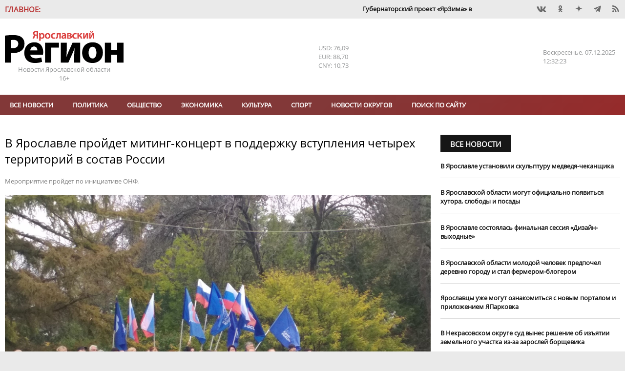

--- FILE ---
content_type: text/html; charset=UTF-8
request_url: https://yarreg.ru/n5s9g/
body_size: 15760
content:
<!DOCTYPE html>
<html lang="ru">
<head>
<meta charset="utf-8" />
<title>В Ярославле пройдет митинг-концерт в поддержку вступления четырех территорий в состав России- Яррег - новости Ярославской области</title>
<meta name="keywords" content="Ярославле,поддержку,России,состав,митинг,территорий" />
<meta name="description" content="Мероприятие пройдет по инициативе ОНФ."/>

<meta name="DC.Title" content="В Ярославле пройдет митинг-концерт в поддержку вступления четырех территорий в состав России- Яррег - новости Ярославской области" />
<meta name="DC.Type" content="text"/>
<meta name="DC.Format" content="text/html"/>
<meta name="DC.Creator" content="Ярославский регион - новости Ярославской области"/>
<meta name="DC.Identifier" content="https://yarreg.ru/n5s9g/"/>

<meta property="og:title" content="В Ярославле пройдет митинг-концерт в поддержку вступления четырех территорий в состав России- Яррег - новости Ярославской области"/>
<meta property="og:type" content="article" />
<meta property="og:title" content="В Ярославле пройдет митинг-концерт в поддержку вступления четырех территорий в состав России- Яррег - новости Ярославской области">
<meta property="og:site_name" content="Ярославский регион - новости Ярославской области"/>
<meta property="og:description" content="Мероприятие пройдет по инициативе ОНФ."/>
<meta property="og:image" content="https://yarreg.ru/gallery/news/2022/09/269908/iymcz7uacbg.jpeg"/>

<meta name="tz" content=""/>
<meta name="yandex-metrika" content="9422551"/>
<link rel="icon" href="/favicon.ico" type="image/x-icon" /><link rel="shortcut icon" href="/favicon.ico" type="image/x-icon" />
<meta name="viewport" content="width=device-width, initial-scale=1.0, user-scalable=yes"/>
<meta name="geo.placename" content="ул. Максимова, д. 17/27, г.Ярославль, 150000" />
<meta name="geo.position" content="57.62594;39.88567" />
<meta name="ICBM" content="57.62594;39.88567" />
<meta name="geo.region" content="RU-Ярославль" />
<meta name="yandex-verification" content="ee742384b7e1e398" />
<meta name="zen-verification" content="lbJHFOb4OAIPKBwvhlV5l4Hg811UrAgvA8pFkfUw8t4dVZ6fMqnWgesrseslxiKQ" />
<meta name="google-site-verification" content="IBHVqwNQt3IeXM9fpYuMAvalfR8iiFQkIN1onrEulpo" />
<meta name="pmail-verification" content="1d5f6fc1835240a833ada4fc146ba278">
<link rel="alternate" type="application/rss+xml" title="В Ярославле пройдет митинг-концерт в поддержку вступления четырех территорий в состав России- Яррег - новости Ярославской области" href="https://yarreg.ru/feed/" />
<link rel="stylesheet" href="https://yarreg.ru/js/slick/slick.css?7220" /><link rel="stylesheet" href="https://yarreg.ru/js/slick/slick-theme.css?7219" /><link rel="stylesheet" href="https://yarreg.ru/js/messi/messi.css?7194" /><link rel="stylesheet" href="https://yarreg.ru/js/liveload/css/liveload.css?7182" /><link rel="stylesheet" href="https://yarreg.ru/js/fancybox/jquery.fancybox.css?6889" /><link rel="stylesheet" href="https://yarreg.ru/css/style.css?4027" /><link rel="stylesheet" href="https://yarreg.ru/component/news_calendar/css/calendar.css?2316" /><link rel="stylesheet" href="https://yarreg.ru/component/news/css/news.css?2316" /><link rel="stylesheet" href="https://yarreg.ru/component/comments/css/comments.css?2316" /><link rel="stylesheet" href="https://yarreg.ru/app/css/style.css?9557" /><link rel="stylesheet" href="https://yarreg.ru/app/css/print.css?1795" media="print" /><link rel="stylesheet" href="https://yarreg.ru/app/css/moy_biz.css?636" /><link rel="stylesheet" href="https://yarreg.ru/app/css/icon.css?1794" /><link rel="stylesheet" href="https://yarreg.ru/app/component/social1/css/social.css?7512" /><link rel="stylesheet" href="https://yarreg.ru/app/component/date_time/css/date_time.css?1771" /><link rel="stylesheet" href="//eauth.ru/css/icons.css?v5"/><link rel="stylesheet" href="https://yarreg.ru/.cache/categories.css?4277" /><style>div[class^="rklmd"] {position: relative;float: left;width:100%;height:auto;font-size:0;margin-top:20px;} div[class^="rklmd"][data-pos="0"] {margin-top:0;}div[class^="rklmd"] a {position: absolute;top: 0;left: 0;width: 100%;height: 100%;} div[class^="rklmd"] img, video {width: 100%; height:auto;} div[class^="rklmd"].custom p {font-size:inherit;}div[class^="rklmd"] span {position:absolute;background-color:#FFF;color:gray;padding:3px;font-size:10px;}div[class^="rklmd"] span.ne {top:0;right:0}div[class^="rklmd"] span.se {bottom:0;right:0}div[class^="rklmd"] span.sw {bottom:0;left:0}div[class^="rklmd"] span.nw {top:0;left:0}</style>
<script>var host="https://yarreg.ru", 
href="/n5s9g/", 
pageurl="https://yarreg.ru/articles/",
fullurl="https://yarreg.ru/n5s9g/",
lang="ru", 
_Q='["v-yaroslavle-proydet-miting-koncert-v-podderjku-vstupleniya-chetyreh-territoriy-v-sostav-rossii"]',
_e={},
_bnContainer="div",
_bnClass="rklmd_693573ce82979";
_pupClass="";

</script>
<script src="https://yarreg.ru/js/jquery-3.3.1.min.js?6854"></script><script src="https://yarreg.ru/js/script.min.js?3226"></script>
</head>
<body style="background-image: url(); background-repeat: no-repeat; background-position: top center; background-attachment:fixed;background-color: #EAEAEA !important;" class="articles t_news   newsCategory_society newsCategory_puls">

<div id="__main__"><div id="preHeader" class="mIn" ><div class="_marquee"  ><span class="name">Главное:</span><ul class="marquee"><li><a href="https://yarreg.ru/articles/gubernatorskiy-proekt-yarzima-v-vyhodnye-startuet-v-yaroslavskoy-oblasti/">​Губернаторский проект «ЯрЗима» в выходные стартует в Ярославской области.</a></li><li><a href="https://yarreg.ru/articles/mihail-evraev-prinyal-uchastie-v-ejegodnoy-blagotvoritelnoy-akcii-elka-jelaniy/">​Михаил Евраев принял участие в ежегодной благотворительной акции «Елка желаний».</a></li><li><a href="https://yarreg.ru/articles/v-yaroslavle-zavershili-proekt-arhitekturno-hudojestvennoy-podsvetki-vvedenskogo-sobora/">В Ярославле завершили проект архитектурно-художественной подсветки Введенского собора.</a></li><li><a href="https://yarreg.ru/articles/novuyu-infrastrukturu-dlya-yunyh-futbolistov-sozdayut-v-yaroslavle/">На Перекопе в Ярославле приступили ко второму этапу строительства футбольного центра.</a></li><li><a href="https://yarreg.ru/articles/most-cherez-volgu-v-rybinske-ukrashayut-podsvetkoy/">​Мост через Волгу в Рыбинске украшают подсветкой.</a></li><li><a href="https://yarreg.ru/articles/v-yaroslavskoy-oblasti-zapustyat-proekt-noch-dispanserizacii-dlya-rabotayushchey-molodeji/">В Ярославской области запустят проект «Ночь диспансеризации» для работающей молодежи.</a></li><li><a href="https://yarreg.ru/articles/novye-avtobusnye-marshruty-otkryvayut-v-yaroslavle/">​Новые автобусные маршруты открывают в Ярославле.</a></li><li><a href="https://yarreg.ru/articles/yaroslavl-voshel-v-desyatku-samyh-populyarnyh-u-turistov-gorodov-rossii-dlya-vstrechi-novogo-goda/">​Ярославль вошел в десятку самых популярных у туристов городов России для встречи Нового года.</a></li><li><a href="https://yarreg.ru/articles/pryamoe-avtobusnoe-soobshchenie-mejdu-myshkinom-i-yaroslavlem-otkryvaetsya-s-27-noyabrya/">Прямое автобусное сообщение между Мышкином и Ярославлем открывается с 27 ноября.</a></li><li><a href="https://yarreg.ru/articles/mihail-evraev-podpisal-postanovlenie-o-novyh-polnomochiyah-ministerstva-obrazovaniya-yaroslavskoy-oblasti/">​Михаил Евраев подписал постановление о новых полномочиях министерства образования Ярославской области.</a></li></ul></div><div class="_social"  ><div class="social"><a class="icons-vk" href="https://vk.com/yarreg" target="_blank" title="Мы BКонтакте"  rel="nofollow"></a><a class="icons-ok" href="https://ok.ru/group/51794749096154" target="_blank" title="Одноклассники"  rel="nofollow"></a><!-- facebook - social_facebook - --><a class="icons-dz" href="https://dzen.ru/yarreg.ru" target="_blank" title="Наши новости в Яндекс.Дзен"  rel="nofollow"></a><a class="icons-te" href="https://t.me/yarreg_ru" target="_blank" title=""  rel="nofollow"></a><!-- youtube - social_youtube - --><!-- instagram - social_instagram - --><a href="https://yarreg.ru/feed" target="blank" class="icons-feed"></a></div></div></div><div id="header" class="mIn" ><div class="_logo"  ><p><a title="На главную" href="/"><img title="" src="/app/css/img/logo.png" alt="Яррег - Новости Ярославской области" width="243" height="66" /></a></p><p>Новости Ярославской области</p><p class="ageLimit">16+</p></div><div class="_currency"  ><div class="currencyComponent"><p class="USD" title="Доллар США">USD: 76,09</p><p class="EUR" title="Евро">EUR: 88,70</p><p class="CNY" title="Юань">CNY: 10,73</p><!-- cache 2025-12-07 15:16:06--></div></div><div class="_today"  ><div class="dateTimeComponent"><span class="dof">Воскресенье</span><span class="date">07.12.2025</span><span class="time">15:32:14</span></div></div></div><div id="above_menu" class="mIn noSidePadding" ></div><div id="menu" class="mIn" ><div class="_menu"  ><ul class="menu main" data-id="1"><li><a href="https://yarreg.ru/all/" >Все новости</a></li><li><a href="https://yarreg.ru/categories/politics/" >Политика</a></li><li><a href="https://yarreg.ru/categories/society/" >Обществo</a></li><li><a href="https://yarreg.ru/categories/economics/" >Экономика</a></li><li><a href="https://yarreg.ru/categories/culture/" >Культура</a></li><li><a href="https://yarreg.ru/categories/sport/" >Спорт</a></li><li><a href="https://yarreg.ru/categories/region/" >Новости округов</a></li><ul><li><a href="https://yarreg.ru/categories/bolsheselsky/" title="Большесельский округ" >Большесельский округ</a></li><li><a href="https://yarreg.ru/categories/borisoglebsky/" title="Борисоглебский округ" >Борисоглебский округ</a></li><li><a href="https://yarreg.ru/categories/breitovsky/" title="Брейтовский округ" >Брейтовский округ</a></li><li><a href="https://yarreg.ru/categories/gav-yamsky/" title="Гаврилов-Ямский округ" >Гаврилов-Ямский округ</a></li><li><a href="https://yarreg.ru/categories/danilovsky/" title="Даниловский округ" >Даниловский округ</a></li><li><a href="https://yarreg.ru/categories/lubimsky/" title="Любимский округ" >Любимский округ</a></li><li><a href="https://yarreg.ru/categories/myshkinsky/" title="Мышкинский округ" >Мышкинский округ</a></li><li><a href="https://yarreg.ru/categories/nekouzsky/" title="Некоузский округ" >Некоузский округ</a></li><li><a href="https://yarreg.ru/categories/nekrasovsky/" title="Некрасовский округ" >Некрасовский округ</a></li><li><a href="https://yarreg.ru/categories/pervomaisky/" title="Первомайский округ" >Первомайский округ</a></li><li><a href="https://yarreg.ru/categories/pereslavsky/" title="Переславский округ" >Переславский округ</a></li><li><a href="https://yarreg.ru/categories/poshehonsky/" title="Пошехонский округ" >Пошехонский округ</a></li><li><a href="https://yarreg.ru/categories/rostovsky/" title="Ростовский округ" >Ростовский округ</a></li><li><a href="https://yarreg.ru/categories/rybinsky/" title="Рыбинский округ" >Рыбинский округ</a></li><li><a href="https://yarreg.ru/categories/tutaevsky/" title="Тутаевский округ" >Тутаевский округ</a></li><li><a href="https://yarreg.ru/categories/uglichesky/" title="Угличский округ" >Угличский округ</a></li><li><a href="https://yarreg.ru/categories/yaroslavsky/" title="Ярославский округ" >Ярославский округ</a></li></ul><li><a href="https://yarreg.ru/search/" >Поиск по сайту</a></li></ul><a class="expander icons-menu"></a></div></div><div id="main" class="mIn" ><div id="center" class="col-70" ><div class="_newsContent mOut"  ><div class="news lenta" >
								
								<div class="section news  not_pinable"  data-id="news_693573ce7a5b6" data-block-name="">
								
<article class=""  data-id="MDZjNTY0YTcxMjM1YWMxOXF/F4heaG089pyw1+0l9/EIYVA=" data-news-id=MDMyMGQ5ZGU4ZDY5MTBiNwTNuRpw5A== itemscope itemtype="http://schema.org/Article">
	<h1 itemprop="name">В Ярославле пройдет митинг-концерт в поддержку вступления четырех территорий в состав России</h1><div class="caption_wrapper"><p class="caption">Мероприятие пройдет по инициативе ОНФ.</p></div><div class="img"><a class="fancybox" data-fancybox="fab_693573ce7a3f5yes" href="https://yarreg.ru/gallery/news/2022/09/269908/iymcz7uacbg.jpeg" title="В Ярославле пройдет митинг-концерт в поддержку вступления четырех территорий в состав России"><img  src="https://yarreg.ru/gallery/news/2022/09/269908/iymcz7uacbg.jpeg"  alt="В Ярославле пройдет митинг-концерт в поддержку вступления четырех территорий в состав России" itemprop="image" /></a></div><div class=content><div class=meta><time itemprop="datePublished" content="2022-09-29T16:59:00" datetime="2022-09-29T16:59:00">29.09.2022 16:59</time><span class="author icons-author" itemprop="author" itemtype="http://schema.org/Person"><a href="https://yarreg.ru/author/%D0%9E%D0%BB%D1%8C%D0%B3%D0%B0%20%D0%9F%D1%80%D0%BE%D0%BA%D0%BE%D1%84%D1%8C%D0%B5%D0%B2%D0%B0/" itemprop="name">Ольга Прокофьева</a></span> <span class="visit" title="Просмотров">1577</span><div class="categories"><a href="https://yarreg.ru/categories/society/" itemprop="articleSection">Обществo</a></div></div><span itemprop="articleBody"><p>В Ярославле 30 сентября в 15:00 у часовни Казанской Божией Матери состоится митинг-концерт #МЫ ВМЕСТЕ. Это мероприятие в поддержку вступления четырех территорий в состав России пройдет по инициативе ОНФ.</p><p>Напомним, что на прошлой неделе в Ярославле прошел <nofollow><a rel="nofollow" href="https://yarreg.ru/articles/neskolko-soten-yaroslavcev-prinyali-uchastie-v-mitinge-v-podderjku-provedeniya-referendumov/">митинг</a></nofollow> в поддержку референдумов. Жители освобожденных ДНР, ЛНР, Запорожской и Херсонской областей приняли участие в голосовании. Большинством голосов было принято решение о вступлении территорий в состав России.</p></span><small>Короткий адрес этой новости: <a class="thisNewsShortLink" href="https://yarreg.ru/n5s9g/">https://yarreg.ru/n5s9g/</a></small></div><div class="ya-share2" data-services="vkontakte,odnoklassniki,viber,telegram"  data-direction="horizontal"></div>
</article>


								</div>
								
								</div><p class="seeTelegram">Самые интересные новости - на нашем канале в <a href="https://t.me/yarreg_ru" target="_blank" rel="nofollow noopener noreferrer">Telegram</a></p><div style="display: none;"><a class="chat whatsapp" title="Перейти в WhatsApp" href="whatsapp://send?phone=+79611564233">Чат с редакцией<br />в WhatsApp<img src="/app/css/img/whatsapp.png" /></a> <a class="chat viber" title="Перейти в Viber" href="viber://chat?number=+79611564233">Чат с редакцией<br />в Viber<img src="/app/css/img/viber.png" /></a> <a class="chat whatsapp" title="Присоединиться к группе в WhatsApp" href="https://chat.whatsapp.com/invite/B2vuBTnWo1FBcy0WcljOVv" target="_blank" rel="noopener">Новости на нашем<br />канале в WhatsApp<img src="/app/css/img/whatsapp.png" /></a><a class="chat viber" title="Присоединиться к группе в Viber" href="https://invite.viber.com/?g2=AQBo88Y1Lh0m40txlgzl8%2BJWw9D5aeHhYhxg%2FO7rWrqjTFQpYvBQMS7Ou3irGVsb" target="_blank" rel="noopener">Новости на нашем<br />канале в Viber<img src="/app/css/img/viber.png" /></a></div><p class="proposeNews"><a href="/propose/">Предложить новость</a></p><div class="openComments"><a class="button">0 комментариев</a></div>						
<div id="comments" data-target="ZDBkMWY0NDc0ZTA5ZjM1OMjLshQ=" data-id="Zjc4ODIyNWU3NWQ2ZmU0OEOrsyZd7A==" data-count="0">
<header class="blockHeader"><h2 class="blockHeaderName"><a>Комментарии:</a></h2></header>

<ul class="comments"></ul>

<form name="commentReply">	
				<input type="hidden" name="target" value="ZDBkMWY0NDc0ZTA5ZjM1OMjLshQ=" />
				<input type="hidden" name="id" value="Zjc4ODIyNWU3NWQ2ZmU0OEOrsyZd7A==" />
				<input type="hidden" name="reply_id" value="" />
	<textarea name="comment" required="required" placeholder="Ваш комментарий:" minlength="10" maxlength="500"></textarea>
	<button>Отправить</button>
	<a class="cancelReply">Отменить</a>
</form>

</div>
			</div></div><div id="sidebar" class="col-30" ><div class="_side_up mOut"  ><div class="news " >
								<header class="news blockHeader " data-page=""><h2 class="blockHeaderName "><a href="https://yarreg.ru/all/">Все новости</a></h2></header>
								<div class="section noImages not_pinable" data-id="news_69356e36b4eeb" data-block-name="M2QwOGQ3MjRiMzRkZjY2ZZIkNePXpzCmvAw3IDgV1iGIfv1dKvM/Qx/oFDn+DoQJU2EvBuxj3LiD3aU=">
								
<article class="" data-news-id=YTg0MDJmZGUyYjE0NjBhOPismsq7/A== itemscope itemtype="http://schema.org/Article">
	<div class=content><h3 class="linkName" itemprop="name"><a href="https://yarreg.ru/articles/v-preddverii-dnya-obrazovaniya-rossiyskogo-kaznacheystva-v-yaroslavle-ustanovili-skulpturu-medvedya-chekanshchika/" itemprop="url">В Ярославле установили скульптуру медведя-чеканщика</a></h3></div>
</article>


<article class="" data-news-id=MmY2YjEwOGYyMTVkZjcyZdVoRb7jyA== itemscope itemtype="http://schema.org/Article">
	<div class=content><h3 class="linkName" itemprop="name"><a href="https://yarreg.ru/articles/v-regione-mogut-oficialno-poyavitsya-hutora-slobody-i-posady/" itemprop="url">В Ярославской области могут официально появиться хутора, слободы и посады</a></h3></div>
</article>


<article class="" data-news-id=YTlmYmZjMmY4YWM4ZDI2M9h/yrQOVg== itemscope itemtype="http://schema.org/Article">
	<div class=content><h3 class="linkName" itemprop="name"><a href="https://yarreg.ru/articles/v-yaroslavle-sostoyalas-finalnaya-sessiya-dizayn-vyhodnye/" itemprop="url">В Ярославле состоялась финальная сессия «Дизайн-выходные»</a></h3></div>
</article>


<article class="" data-news-id=ZWM5MjhiNDQ4MTE1NjYwYy2cfIbVqQ== itemscope itemtype="http://schema.org/Article">
	<div class=content><h3 class="linkName" itemprop="name"><a href="https://yarreg.ru/articles/v-yaroslavskoy-oblasti-molodoy-chelovek-predpochel-derevnyu-gorodu-i-stal-fermerom-blogerom/" itemprop="url">В Ярославской области молодой человек предпочел деревню городу и стал фермером-блогером</a></h3></div>
</article>


<article class="" data-news-id=NGE4MjI3NGRhMzQxMDIyZYx2PWR0wQ== itemscope itemtype="http://schema.org/Article">
	<div class=content><h3 class="linkName" itemprop="name"><a href="https://yarreg.ru/articles/yaroslavcy-uje-mogut-oznakomitsya-s-novym-portalom-i-prilojeniem-yaparkovka/" itemprop="url">Ярославцы уже могут ознакомиться с новым порталом и приложением ЯПарковка</a></h3></div>
</article>


<article class="" data-news-id=ZTBhMTA2Y2QxOWU1ZDY1NLqHTUAkSw== itemscope itemtype="http://schema.org/Article">
	<div class=content><h3 class="linkName" itemprop="name"><a href="https://yarreg.ru/articles/v-nekrasovskom-okruge-sud-vynes-reshenie-ob-izyatii-zemelnogo-uchastka-iz-za-zarosley-borshchevika/" itemprop="url">В Некрасовском округе суд вынес решение об изъятии земельного участка из-за зарослей борщевика</a></h3></div>
</article>


<article class="" data-id="NjNiYjY2MWMwZjY3NGUzMj72SnNbFPX5tlC0z29XKqAvMoI=" data-news-id=ZjU4ZDJlMWFiMzRmYzZkMJXyABAZ4A== itemscope itemtype="http://schema.org/Article">
	<div class=content><h3 class="linkName" itemprop="name"><a href="https://yarreg.ru/articles/stalo-izvestno-kakie-uzory-stanut-glavnymi-elementami-kostyumov-na-rybinskom-nashestvii-dedov-morozov/" itemprop="url">Стало известно, какие узоры станут главными элементами костюмов на рыбинском «НаШествии Дедов Морозов»</a></h3></div>
</article>


								</div>
								
								</div></div><div class="_single"  ><div class="news add_overlay" >
								<header class="news blockHeader " data-page=""><h2 class="blockHeaderName "><a >Статья</a></h2><a class="more icons-play trans02">Все новости</a></header>
								<div class="section down not_pinable" data-id="news_69356e36b575f" data-block-name="MTViYTcwNGUyYzAwMjE0MvHPQkmB8hQk7/lCH1hENqYs59EebwHg04hK">
								
<article class="" data-id="MmZmNmQ5OTk3NDY3ZTRiNDrULwyxOygTUKocf3Bk9xWRwx8=" data-news-id=OTFiZmY2YWEwZjdjZjc1M5eFpg8Ksw== itemscope itemtype="http://schema.org/Article">
	<div class="img"><a class="img" href="https://yarreg.ru/articles/podari-mechtu-bez-pereplat-layfhaki-dlya-yaroslavcev-po-planirovaniyu-novogodnego-byudjeta/" title="Подари мечту без переплат: лайфхаки для ярославцев по планированию новогоднего бюджета" itemprop="url"><img src="https://yarreg.ru/.cache/img/gallery/news/2025/12/299332/800x0-5x3-o-c/image-04-12-25-05-02.jpeg" alt="Подари мечту без переплат: лайфхаки для ярославцев по планированию новогоднего бюджета" itemprop="image" /></a></div><div class=content><div class=meta><time itemprop="datePublished" content="2025-12-05T12:59:00" datetime="2025-12-05T12:59:00">05.12.2025 12:59</time></div><h3 class="linkName" itemprop="name"><a href="https://yarreg.ru/articles/podari-mechtu-bez-pereplat-layfhaki-dlya-yaroslavcev-po-planirovaniyu-novogodnego-byudjeta/" itemprop="url">Подари мечту без переплат: лайфхаки для ярославцев по планированию новогоднего бюджета</a></h3></div>
</article>


								</div>
								
								</div></div><div class="_company mOut"  ><header class="news blockHeader newsCategoryBr_company" data-page="categories_page"><h2 class="blockHeaderName newsCategoryBg_company"><a href="https://yarreg.ru/categories/company/">Новости компаний</a></h2><a href="https://yarreg.ru/categories/company/" class="more icons-play trans02">Все новости</a></header><div class="news  add_overlay" >
								<header class="categoryImg"><a class="header" href="https://yarreg.ru/categories/c2/"><img src="https://yarreg.ru///photos/partners/rostelkvom.png" class="header" alt="Ростелеком" title="Ростелеком"/></a></header>
								<div class="section noImages  not_pinable"  data-id="news_693573ce7c804" data-block-name="OTBjYzQ3NzBkMDJkNGVmMBRLr5TwC0yZooX4MPKzFqXPStYkhBoffkmCZxc4rlXYWBRytpSSVA1Leb4n2g==">
								
<article class=""  data-news-id=ZDRlZjk5MjBjODY5ZDRhMvm67UfmMw== itemscope itemtype="http://schema.org/Article">
	<div class=content><h3 class="linkName" itemprop="name"><a href="https://yarreg.ru/articles/rostelekom-i-sfr-podveli-itogi-hi-vserossiyskogo-konkursa-spasibo-internetu-2025/"  itemprop="url">«Ростелеком» и СФР подвели итоги ХI Всероссийского конкурса «Спасибо интернету – 2025»</a></h3></div>
</article>


<article class=""  data-news-id=YjlhNjlmMGE2ODY3N2E0Nb753VhckQ== itemscope itemtype="http://schema.org/Article">
	<div class=content><h3 class="linkName" itemprop="name"><a href="https://yarreg.ru/articles/rostelekom-ustanovil-eshche-pyat-bazovyh-stanciy-v-yaroslavskoy-oblasti/"  itemprop="url">«Ростелеком» установил еще пять базовых станций в Ярославской области</a></h3></div>
</article>


<article class=""  data-id="ZTA2ZWJiMjU3NmVmZjk4Npe28DfpoSG2Iiv0gw8J6cWOHBc=" data-news-id=MDY3OWE1YWIwNmIyN2JkZmGn5XY3MQ== itemscope itemtype="http://schema.org/Article">
	<div class=content><h3 class="linkName" itemprop="name"><a href="https://yarreg.ru/articles/rostelekom-i-transneft-razvivayut-sotrudnichestvo-v-sfere-informacionnoy-bezopasnosti/"  itemprop="url">«Ростелеком» и «Транснефть» развивают сотрудничество в сфере информационной безопасности</a></h3></div>
</article>


								</div>
								
								</div><div class="news  add_overlay" >
								<header class="categoryImg"><a class="header" href="https://yarreg.ru/categories/c3/"><img src="https://yarreg.ru///photos/partners/MRSK1.png" class="header" alt="Россети Центр" title="Россети Центр"/></a></header>
								<div class="section noImages  not_pinable"  data-id="news_693573ce7e074" data-block-name="ODk3MWNhNWE1OWI0Yzc4YZxlUUgiskMZTYP8hs+NHBwF05gBU/ooIw45/J/ll/pVX7Aq/NVIM4illifFSA==">
								
<article class=""  data-news-id=NzA2MWQ5NDM0YTNhMTkwNxa7qCeTGg== itemscope itemtype="http://schema.org/Article">
	<div class=content><h3 class="linkName" itemprop="name"><a href="https://yarreg.ru/articles/rosseti-centr-i-rosseti-centr-i-privolje-poluchili-pasporta-gotovnosti-k-prohojdeniyu-otopitelnogo-sezona/"  itemprop="url">«Россети Центр» и «Россети Центр и Приволжье» получили паспорта готовности к прохождению отопительного сезона</a></h3></div>
</article>


<article class=""  data-news-id=NjUzNWNmZDM0MTE3MjQ3N7DRs16lhg== itemscope itemtype="http://schema.org/Article">
	<div class=content><h3 class="linkName" itemprop="name"><a href="https://yarreg.ru/articles/tok-rodnoy-zemli/"  itemprop="url">Ток родной земли</a></h3></div>
</article>


<article class=""  data-id="MzM5ZTM3MzAyNmIwZjRjNWGmYLi93Fsp7v7E9XrJ1l5cZUk=" data-news-id=Y2MwMTlmMDQ4MjA4ZjQxOW4PSVck/Q== itemscope itemtype="http://schema.org/Article">
	<div class=content><h3 class="linkName" itemprop="name"><a href="https://yarreg.ru/articles/ot-vandalizma-k-otvetstvennosti/"  itemprop="url">От вандализма к ответственности</a></h3></div>
</article>


								</div>
								
								</div><div class="news  add_overlay" >
								<header class="categoryImg"><a class="header" href="https://yarreg.ru/categories/psb/"><img src="https://yarreg.ru///photos/partners/bezymyannyy.png" class="header" alt="ПСБ" title="ПСБ"/></a></header>
								<div class="section noImages  not_pinable"  data-id="news_693573ce7e505" data-block-name="NTQyNjQ1ZDE4ZmMwY2EzZHdxNY32sUlVw1I93GZWR/XfhmeSi2SjBS+17CMXBL+3PIn4UlwZbL6u3gpfMg==">
								
<article class=""  data-news-id=MzcwZWVlMmZlZjc0MWY1ZsW7XBCgNA== itemscope itemtype="http://schema.org/Article">
	<div class=content><h3 class="linkName" itemprop="name"><a href="https://yarreg.ru/articles/psb-v-yaroslavle-zapustil-akciyu-keshbek-za-pensiyu-k-novogodnim-prazdnikam/"  itemprop="url">ПСБ в Ярославле запустил акцию «Кешбэк за пенсию» к новогодним праздникам</a></h3></div>
</article>


<article class=""  data-news-id=MDg0NDBhN2MwMDYzNTdjYSHiWL3kBA== itemscope itemtype="http://schema.org/Article">
	<div class=content><h3 class="linkName" itemprop="name"><a href="https://yarreg.ru/articles/it-konferenciya-psb-proshla-v-yaroslavle-obmenyalis-opytom-obsudili-trendy/"  itemprop="url">ИТ-конференция ПСБ прошла в Ярославле: обменялись опытом, обсудили тренды</a></h3></div>
</article>


<article class=""  data-id="OTc5YjJjNDllNDg1MWRiMJpZMuJQ2YXe6PA+Q1GzHubI4gk=" data-news-id=NDA3ODgyYWYzYTNlZjgxNLWlva6W+g== itemscope itemtype="http://schema.org/Article">
	<div class=content><h3 class="linkName" itemprop="name"><a href="https://yarreg.ru/articles/vstrecha-soobshchestva-stavka-na-delo-organizovannaya-psb-vyzvala-jivoy-interes-yaroslavskih-predprinimateley-horeca/"  itemprop="url">Встреча сообщества «Ставка на дело», организованная ПСБ, вызвала живой интерес ярославских предпринимателей HoReCa</a></h3></div>
</article>


								</div>
								
								</div><div class="news  add_overlay" >
								<header class="categoryImg"><a class="header" href="https://yarreg.ru/categories/c1/"><img src="https://yarreg.ru///photos/partners/tns.png" class="header" alt="ТНС-энерго" title="ТНС-энерго"/></a></header>
								<div class="section noImages  not_pinable"  data-id="news_693573ce7fe40" data-block-name="ZTIwODg2MjY2M2QzYWE4ZhaUGbEHC4kbqlQBLpnEpe88XzZMxtDPWdsu5/izexz9/CIi2P1WKTD2YV8nNA==">
								
<article class=""  data-news-id=OGEwZGRlMDZiODJmYzk0Y+B9FlXeBg== itemscope itemtype="http://schema.org/Article">
	<div class=content><h3 class="linkName" itemprop="name"><a href="https://yarreg.ru/articles/pogasi-dolg-i-zabud-o-penyah-tns-energo-yaroslavl-zapuskaet-novuyu-akciyu/"  itemprop="url">Погаси долг и забудь о пенях – «ТНС энерго Ярославль» запускает новую акцию</a></h3></div>
</article>


<article class=""  data-news-id=NzQzNjYxMDBjNTA4OGZlYmuCztTy/Q== itemscope itemtype="http://schema.org/Article">
	<div class=content><h3 class="linkName" itemprop="name"><a href="https://yarreg.ru/articles/11-tysyach-sudebnyh-prikazov-poluchili-yaroslavskie-doljniki-za-svet/"  itemprop="url">11 тысяч судебных приказов получили ярославские должники за свет</a></h3></div>
</article>


<article class=""  data-id="NjdmOGI1ZjVkMTBlNTg4ZXJIVw0gfYNVqJe7vvFyV4xBFbo=" data-news-id=YzdhZTNkODA5MTA4Yjk0YR9g5e/zhw== itemscope itemtype="http://schema.org/Article">
	<div class=content><h3 class="linkName" itemprop="name"><a href="https://yarreg.ru/articles/energetiki-proveli-ekskursiyu-dlya-uchashchihsya-uglichskogo-kolledja/"  itemprop="url">Энергетики провели экскурсию для учащихся Угличского колледжа</a></h3></div>
</article>


								</div>
								
								</div><div class="news  add_overlay" >
								<header class="categoryImg"><a class="header" href="https://yarreg.ru/categories/c5/"><img src="https://yarreg.ru///photos/partners/sber_new.png" class="header" alt="Сбербанк" title="Сбербанк"/></a></header>
								<div class="section noImages  not_pinable"  data-id="news_693573ce81436" data-block-name="NTc1ZjI0MzU3NzUzNjE5Y2o0b/p/Q0anB7t4umTd+5uSaqcx3Kg+1RA98HHclpnwAEom9IiLjdJ3PW6onA==">
								
<article class=""  data-news-id=YmM4NmUzZjkzZGI4MDRjM5VXiebxrw== itemscope itemtype="http://schema.org/Article">
	<div class=content><h3 class="linkName" itemprop="name"><a href="https://yarreg.ru/articles/v-yaroslavle-podveli-itogi-proekta-zolotoy-standart-kultury-gostepriimstva-2025/"  itemprop="url">В Ярославле подвели итоги проекта «Золотой стандарт культуры гостеприимства» – 2025</a></h3></div>
</article>


<article class=""  data-news-id=NjQ0M2JlNzUwM2QyOTQxYTLoiETVrw== itemscope itemtype="http://schema.org/Article">
	<div class=content><h3 class="linkName" itemprop="name"><a href="https://yarreg.ru/articles/sotrudniki-sbera-v-yaroslavle-sdali-36-litrov-krovi-v-korporativnyy-den-donora/"  itemprop="url">Сотрудники Сбера в Ярославле сдали 36 литров крови в корпоративный День донора</a></h3></div>
</article>


<article class=""  data-id="Y2JmZDNlNDU4MmZkODIxZvcGkbtFX/5p3+KoE4E7qwV+wRs=" data-news-id=ZmZjMGNhODI2MzM5NjE4Zu9AC9SC2Q== itemscope itemtype="http://schema.org/Article">
	<div class=content><h3 class="linkName" itemprop="name"><a href="https://yarreg.ru/articles/v-yaroslavskoy-oblasti-ustanovleno-bolee-10-tysyach-terminalov-dlya-oplaty-pokupok-ulybkoy/"  itemprop="url">В Ярославской области установлено более 10 тысяч терминалов для оплаты покупок улыбкой</a></h3></div>
</article>


								</div>
								
								</div><style>div._company > header {display:none;}</style></div><div class="_calendar mOut"  ><h4>КАЛЕНДАРЬ НОВОСТЕЙ:<br /><br /></h4><div class="newsCalendar calendar">
			<ul class="header"><li><a>Пн</a></li><li><a>Вт</a></li><li><a>Ср</a></li><li><a>Чт</a></li><li><a>Пт</a></li><li><a>Сб</a></li><li><a>Вс</a></li></ul>
			<ul class="main"><li class=""><a href="https://yarreg.ru/archive/2025/12/01/">1</a></li><li class=""><a href="https://yarreg.ru/archive/2025/12/02/">2</a></li><li class=""><a href="https://yarreg.ru/archive/2025/12/03/">3</a></li><li class=""><a href="https://yarreg.ru/archive/2025/12/04/">4</a></li><li class=""><a href="https://yarreg.ru/archive/2025/12/05/">5</a></li><li class=""><a href="https://yarreg.ru/archive/2025/12/06/">6</a></li><li class=""><a href="https://yarreg.ru/archive/2025/12/07/">7</a></li><li class=""><a >8</a></li><li class=""><a >9</a></li><li class=""><a >10</a></li><li class=""><a >11</a></li><li class=""><a >12</a></li><li class=""><a >13</a></li><li class=""><a >14</a></li><li class=""><a >15</a></li><li class=""><a >16</a></li><li class=""><a >17</a></li><li class=""><a >18</a></li><li class=""><a >19</a></li><li class=""><a >20</a></li><li class=""><a >21</a></li><li class=""><a >22</a></li><li class=""><a >23</a></li><li class=""><a >24</a></li><li class=""><a >25</a></li><li class=""><a >26</a></li><li class=""><a >27</a></li><li class=""><a >28</a></li><li class=""><a >29</a></li><li class=""><a >30</a></li><li class=""><a >31</a></li><li></li><li></li><li></li><li></li><li></li></ul>
			<ul class="footer">
				<li class="prev"><a data-month="11" data-year="2025">ноябрь 2025</a></li>
				<li class="next"><a data-month="1" data-year="2026">январь 2026</a></li>
			</ul></div><p>&nbsp;</p></div><div class="_faq mOut"  ><div class="news add_overlay" >
								<header class="news blockHeader " data-page="categories_page"><h2 class="blockHeaderName "><a href="https://yarreg.ru/categories/qa/">Вопрос - Ответ</a></h2><a href="https://yarreg.ru/categories/qa/" class="more icons-play trans02">Все новости</a></header>
								<div class="section down not_pinable" data-id="news_69356e36bfc00" data-block-name="NDMzMGI5N2EzNGJhNjA4Njwess3sgAvzWysLJFaBk1PRFZ8vSR+d11CzfZBbeG2Lh4EaiI4=">
								
<article class="" data-id="MTBiOTViY2ZkYWY1Y2MwMxpCGoonyBGndkm7d3i2SKNEYc8=" data-news-id=ZDcyMjU4Yjk1N2NmNzI2Yxks9UmyBw== itemscope itemtype="http://schema.org/Article">
	<div class="img"><a class="img" href="https://yarreg.ru/articles/yaroslavcam-rasskazali-kak-ne-poteryat-dengi-cherez-sobstvennyy-telefon/" title="Ярославцам рассказали, как не потерять деньги через собственный телефон" itemprop="url"><img data-src="https://yarreg.ru/.cache/img/photos/other/800x0-5x3-o-c/IMG_1548.JPG" src="https://yarreg.ru/.cache/img/photos/other/10x0-5x3-o-c/IMG_1548.JPG" alt="Ярославцам рассказали, как не потерять деньги через собственный телефон" itemprop="image" /></a></div><div class=content><div class=meta><time itemprop="datePublished" content="2025-11-25T15:02:00" datetime="2025-11-25T15:02:00">25.11.2025 15:02</time></div><h3 class="linkName" itemprop="name"><a href="https://yarreg.ru/articles/yaroslavcam-rasskazali-kak-ne-poteryat-dengi-cherez-sobstvennyy-telefon/" itemprop="url">Ярославцам рассказали, как не потерять деньги через собственный телефон</a></h3></div>
</article>


								</div>
								
								</div></div><div class="_interview mOut"  ><div class="news add_overlay" >
								<header class="news blockHeader " data-page="categories_page"><h2 class="blockHeaderName "><a href="https://yarreg.ru/categories/intervies/">Интервью</a></h2><a href="https://yarreg.ru/categories/intervies/" class="more icons-play trans02">Все новости</a></header>
								<div class="section down not_pinable" data-id="news_69356e36c0e9b" data-block-name="MmFlNzIyODQ4ZWE4ODkyNmaFB0dSohDuMav0E2+37ti6t3w3PQK71hMbjNcRfQ==">
								
<article class="" data-id="MmZhZjYwYjg3NmE1NDIzNZ9qd6SmDZljDVwEZhV4/mXM84I=" data-news-id=Mzc3MGYzOTA4ZWY3NGEwZt2rFkQ7wQ== itemscope itemtype="http://schema.org/Article">
	<div class="img"><img data-src="https://yarreg.ru/.cache/img/gallery/news/2025/10/298380/800x0-5x3-o-c/glavnaya_fotka.jpeg" src="https://yarreg.ru/.cache/img/gallery/news/2025/10/298380/10x0-5x3-o-c/glavnaya_fotka.jpeg" alt="Об истории Ярославля через призму банковской поддержки" itemprop="image" /></div><div class=content><div class=meta><time itemprop="datePublished" content="2025-10-24T12:48:00" datetime="2025-10-24T12:48:00">24.10.2025 12:48</time></div><h3 class="linkName" itemprop="name"><a href="https://yarreg.ru/articles/ob-istorii-yaroslavlya-cherez-prizmu-bankovskoy-podderjki/" itemprop="url">Об истории Ярославля через призму банковской поддержки</a></h3></div>
</article>


								</div>
								
								</div></div><div class="_social mOut"  ><script src="//vk.com/js/api/openapi.js?144"></script><!-- VK Widget --><div id="vk_groups"></div><script>VK.Widgets.Group("vk_groups", {mode: 3, no_cover: 1, width: "332"}, 49381982);</script><br/><!--<div id="ok_group_widget"></div><script>!function (d, id, did, st) { var js = d.createElement("script"); js.src = "https://connect.ok.ru/connect.js"; js.onload = js.onreadystatechange = function () { if (!this.readyState || this.readyState == "loaded" || this.readyState == "complete") { if (!this.executed) { this.executed = true; setTimeout(function () { OK.CONNECT.insertGroupWidget(id,did,st); }, 0); } }} d.documentElement.appendChild(js);}(document,"ok_group_widget","51794749096154",'{"width":332,"height":285}');</script>--></div></div></div><div id="block_60" class="mIn noPadding" ></div><div id="footer" class="mIn" ><div class="_left col-w3"  ><p><a title="На главную" href="/"><img title="" src="/app/css/img/logo_white.png" alt="Яррег - Новости Ярославской области" width="202" height="57" /></a></p><p>&nbsp;</p><p><small>Регистрационный номер ЭЛ №ФС77-87474 от 04.06.2024 г. выдано Федеральной службой по надзору в сфере связи, информационных технологий и массовых коммуникаций (Роскомнадзор)</small></p><p>&nbsp;</p><p><small>Перепечатка материалов без письменного разрешения запрещена. При цитировании материалов, ссылка на сайт yarreg.ru обязательна.</small></p><p>&nbsp;</p><p><small>Для детей старше 16 лет.</small></p><p>&nbsp;</p><p><small>Учредитель - АНО &laquo;Верхняя Волга Медиа&raquo;. Главный редактор: Новожилов Н. С. Тел: &lrm;+7 (4852) 30-36-86, Email: yarreg.ru@yandex.ru</small></p><p>&nbsp;</p><p><small>Нажимая кнопку "Отправить" я подтверждаю, что ознакомлен с Политикой обработки персональных данных Учреждения и согласен на обработку персональных данных.</small></p><p>&nbsp;</p><p><small>На сайте yarreg.ru в целях функционирования сайта осуществляется сбор метаданных пользователей (cookie, данные об IP-адресе и местоположении). Оставаясь на сайте, пользователь подтверждает свое согласие на обработку этих персональных данных. В случае своего несогласия, пользователь должен покинуть сайт.&nbsp;<br /><a style="color: #fff;" href="https://yarreg.ru/cl/">Политика обработки персональных данных</a></small></p></div><div class="_center col-w3"  ><h3>Категории</h3>
<ul class="menu footer" data-id="10"><li><a href="https://yarreg.ru/categories/glavnoe/" >Главное</a></li><li><a href="https://yarreg.ru/categories/culture/" >Культура</a></li><li><a href="https://yarreg.ru/categories/mnenie/" >Мнение</a></li><li><a href="https://yarreg.ru/categories/company/" >Новости компаний</a></li><li><a href="https://yarreg.ru/categories/region/" >Новости округов</a></li><li><a href="https://yarreg.ru/categories/society/" >Обществo</a></li><li><a href="https://yarreg.ru/categories/incidents/" >Происшествия</a></li><li><a href="https://yarreg.ru/categories/sport/" >Спорт</a></li><li><a href="https://yarreg.ru/categories/intervies/" >Интервью</a></li><li><a href="https://yarreg.ru/categories/economics/" >Экономика</a></li></ul><a class="expander icons-menu"></a>
<p>&nbsp;</p>
<h3>Информация</h3>
<ul class="menu pages" data-id="21"><li><a href="https://yarreg.ru/about/" >О нас</a></li><li><a href="https://yarreg.ru/contact/" >Контакты</a></li><li><a href="https://yarreg.ru/cooperation/" >Реклама</a></li><li><a href="https://yarreg.ru/old/" >Архив материалов</a></li></ul><a class="expander icons-menu"></a></div><div class="_right col-w3"  ><div class="social"><a class="icons-vk" href="https://vk.com/yarreg" target="_blank" title="Мы BКонтакте"  rel="nofollow"></a><a class="icons-ok" href="https://ok.ru/group/51794749096154" target="_blank" title="Одноклассники"  rel="nofollow"></a><!-- facebook - social_facebook - --><a class="icons-dz" href="https://dzen.ru/yarreg.ru" target="_blank" title="Наши новости в Яндекс.Дзен"  rel="nofollow"></a><a class="icons-te" href="https://t.me/yarreg_ru" target="_blank" title=""  rel="nofollow"></a><!-- youtube - social_youtube - --><!-- instagram - social_instagram - --><a href="https://yarreg.ru/feed" target="blank" class="icons-feed"></a></div></div><div class="_copy col-50"  ><p>2011 — 2025 &copy; Яррегион</p></div><div class="_counters col-50"  ><!--LiveInternet counter--><script>document.write("<a href='//www.liveinternet.ru/click' "+"target=_blank><img src='//counter.yadro.ru/hit?t50.4;r"+escape(document.referrer)+((typeof(screen)=="undefined")?"":";s"+screen.width+"*"+screen.height+"*"+(screen.colorDepth?screen.colorDepth:screen.pixelDepth))+";u"+escape(document.URL)+";h"+escape(document.title.substring(0,150))+";"+Math.random()+"' alt='' title='LiveInternet' "+"border='0' width='31' height='31'></a>")</script><!--/LiveInternet--><!-- Yandex.Metrika counter --> <script> (function (d, w, c) { (w[c] = w[c] || []).push(function() { try { w.yaCounter9422551 = new Ya.Metrika({ id:9422551, clickmap:true, trackLinks:true, accurateTrackBounce:true, webvisor:true }); } catch(e) { } }); var n = d.getElementsByTagName("script")[0], s = d.createElement("script"), f = function () { n.parentNode.insertBefore(s, n); }; s.type = "text/javascript"; s.async = true; s.src = "https://mc.yandex.ru/metrika/watch.js"; if (w.opera == "[object Opera]") { d.addEventListener("DOMContentLoaded", f, false); } else { f(); } })(document, window, "yandex_metrika_callbacks"); </script> <noscript><div><img src="https://mc.yandex.ru/watch/9422551" style="position:absolute; left:-9999px;" alt="" /></div></noscript> <!-- /Yandex.Metrika counter --><!-- Rating Mail.ru counter --><script type="text/javascript">var _tmr = window._tmr || (window._tmr = []);_tmr.push({id: "3147708", type: "pageView", start: (new Date()).getTime()});(function (d, w, id) { if (d.getElementById(id)) return; var ts = d.createElement("script"); ts.type = "text/javascript"; ts.async = true; ts.id = id; ts.src = "https://top-fwz1.mail.ru/js/code.js"; var f = function () {var s = d.getElementsByTagName("script")[0]; s.parentNode.insertBefore(ts, s);}; if (w.opera == "[object Opera]") { d.addEventListener("DOMContentLoaded", f, false); } else { f(); }})(document, window, "topmailru-code");</script><noscript><div><img src="https://top-fwz1.mail.ru/counter?id=3147708;js=na" style="border:0;position:absolute;left:-9999px;" alt="Top.Mail.Ru" /></div></noscript><!-- //Rating Mail.ru counter --></div></div></div>
<div><script src="https://yarreg.ru/js/touchswipe/jquery.touchSwipe.min.js?7303"></script><script src="https://yarreg.ru/js/marquee/jquery.marquee.min.js?7186"></script><script src="https://yarreg.ru/js/slick/slick.min.js?7224"></script><script src="https://yarreg.ru/js/messi/messi.min.js?7196"></script><script src="https://yarreg.ru/js/messi/modal.min.js?5516"></script><script src="https://yarreg.ru/js/sticky-sidebar/ResizeSensor.min.js?7236"></script><script src="https://yarreg.ru/js/sticky-sidebar/theia-sticky-sidebar.min.js?7237"></script><script src="https://yarreg.ru/js/liveload/jquery.liveload.min.js?5516"></script><script src="https://yarreg.ru/js/mousewheel/jquery.mousewheel.min.js?7203"></script><script src="https://yarreg.ru/js/fancybox/jquery.fancybox.min.js?6896"></script><script src="https://yarreg.ru/i18n/ru.min.js?2316"></script><script src="https://yarreg.ru/js/messi/i18n/ru.min.js?7200"></script><script src="https://yarreg.ru/js/lazyload/jquery.lazyloadxt.min.js?7169"></script><script src="https://yarreg.ru/app/component/marque/js/marquee.min.js?1777"></script><script src="https://yarreg.ru/app/component/currency/js/currency.min.js?1768"></script><script src="https://yarreg.ru/app/component/date_time/js/date_time.min.js?1773"></script><script src="https://yarreg.ru/component/news/js/news.min.js?4862"></script><script src="https://yarreg.ru/component/comments/js/comments.min.js?4862"></script><script src="https://yarreg.ru/app/js/script.min.js?9000"></script><script src="//mc.yandex.ru/metrika/watch.js"></script><script src="//yastatic.net/es5-shims/0.0.2/es5-shims.min.js"></script><script src="//yastatic.net/share2/share.js"></script><script src="//eauth.ru/js/jquery.eAuth.min.js?v5"></script></div><script type="text/javascript"> (function (w, d, c) { (w[c] = w[c] || []).push(function () { try { w.statmedia = new StatMedia({ 'id': 51518 }); } catch ( e ) {} }); var p = d.createElement('script'); p.type = 'text/javascript'; p.async = true; p.src = 'https://stat.media/sm.js'; var s = d.getElementsByTagName('script')[0]; s.parentNode.insertBefore(p, s); })(window, document, '__statmedia_callbacks');</script><!-- check footer and options to find counters --></body></html>

--- FILE ---
content_type: text/css
request_url: https://yarreg.ru/js/messi/messi.css?7194
body_size: 1200
content:
.messi-modal{position:fixed;top:0;left:0;width:100%;height:100%;overflow:hidden;background:#0b0b0b}.MESSI{position:fixed;color:#717171;box-shadow:0 3px 7px rgba(0,0,0,.3);margin:0;padding:0;min-width:300px;min-height:50px;max-width:50%;max-height:99%;overflow-y:auto;border-radius:20px;-moz-border-radius:20px;-webkit-border-radius:20px}.MESSI.autoclose{cursor:pointer}.MESSI .messi-box{position:relative;height:auto;overflow:hidden;opacity:1}.MESSI .messi-box .messi-wrapper{position:relative}.MESSI .messi-box .messi-wrapper .messi-titlebox{overflow:hidden;border-bottom:1px solid #ddd;background:none repeat scroll 0 0 #FFF;height:45px;line-height:45px;padding:0 35px;white-space:nowrap}.MESSI .messi-box .messi-wrapper .messi-titlebox.info{background-color:#4ea5cd;background-image:none;color:#FFF;text-shadow:0 -2px 1px rgba(0,0,0,.25)}.MESSI .messi-box .messi-wrapper .messi-titlebox.error{background-color:#e00;background-image:none;color:#FFF;text-shadow:0 -2px 1px rgba(0,0,0,.25)}.MESSI .messi-box .messi-wrapper .messi-titlebox.warning{background-color:#eaaf51;background-image:none;color:#FFF;text-shadow:0 -2px 1px rgba(0,0,0,.25)}.MESSI .messi-box .messi-wrapper .messi-titlebox.success{background-color:#61b832;background-image:none;color:#FFF;text-shadow:0 -2px 1px rgba(0,0,0,.25)}.MESSI .messi-box .messi-wrapper .messi-titlebox.anim{background-color:#666;background-image:-o-linear-gradient(135deg,rgba(255,255,255,.05) 25%,transparent 25%,transparent 50%,rgba(255,255,255,.05) 50%,rgba(255,255,255,.05) 75%,transparent 75%,transparent);background-image:linear-gradient(135deg,rgba(255,255,255,.05) 25%,transparent 25%,transparent 50%,rgba(255,255,255,.05) 50%,rgba(255,255,255,.05) 75%,transparent 75%,transparent);background-image:-webkit-gradient(linear,left top,right bottom,color-stop(.25,rgba(255,255,255,.05)),color-stop(.25,transparent),color-stop(.5,transparent),color-stop(.5,rgba(255,255,255,.05)),color-stop(.75,rgba(255,255,255,.05)),color-stop(.75,transparent),to(transparent));background-image:-webkit-linear-gradient(135deg,rgba(255,255,255,.05) 25%,transparent 25%,transparent 50%,rgba(255,255,255,.05) 50%,rgba(255,255,255,.05) 75%,transparent 75%,transparent);background-image:-moz-linear-gradient(135deg,rgba(255,255,255,.05) 25%,transparent 25%,transparent 50%,rgba(255,255,255,.05) 50%,rgba(255,255,255,.05) 75%,transparent 75%,transparent);background-image:-ms-linear-gradient(135deg,rgba(255,255,255,.05) 25%,transparent 25%,transparent 50%,rgba(255,255,255,.05) 50%,rgba(255,255,255,.05) 75%,transparent 75%,transparent);-webkit-background-size:40px 40px;-moz-background-size:40px 40px;background-size:40px 40px;-webkit-box-shadow:inset 0 -1px 0 rgba(255,255,255,.4);-moz-box-shadow:inset 0 -1px 0 rgba(255,255,255,.4);box-shadow:inset 0 -1px 0 rgba(255,255,255,.4);-webkit-animation:animate-bg 5s linear infinite;-moz-animation:animate-bg 5s linear infinite}.MESSI .messi-box .messi-wrapper .messi-titlebox.anim.info{background-color:#4ea5cd}.MESSI .messi-box .messi-wrapper .messi-titlebox.anim.error{background-color:#e00}.MESSI .messi-box .messi-wrapper .messi-titlebox.anim.warning{background-color:#eaaf51}.MESSI .messi-box .messi-wrapper .messi-titlebox.anim.success{background-color:#61b832}.MESSI .messi-box .messi-wrapper .messi-titlebox .messi-title{font-size:18px}.MESSI .messi-box .messi-wrapper .messi-titlebox .messi-closebtn{border-left:1px solid rgba(0,0,0,.1);position:absolute;top:0;right:0;display:block;width:45px;height:45px;cursor:pointer;text-align:center;line-height:45px;font-size:30px;color:#717171}.MESSI .messi-box .messi-wrapper .messi-titlebox .messi-closebtn:before{position:relative;display:block;text-align:center;text-shadow:0 1px 1px rgba(0,0,0,.25);content:'\00D7'}.MESSI .messi-box .messi-wrapper .messi-titlebox .messi-closebtn:hover{color:#05c}.MESSI .messi-box .messi-wrapper .messi-content{overflow:hidden;background:#FFF;padding:35px 35px;line-height:150%;font-size:18px}.MESSI .messi-box .messi-wrapper .messi-content h1,.MESSI .messi-box .messi-wrapper .messi-content h2,.MESSI .messi-box .messi-wrapper .messi-content h3,.MESSI .messi-box .messi-wrapper .messi-content h4,.MESSI .messi-box .messi-wrapper .messi-content p{padding-bottom:10px}.MESSI .messi-box .messi-wrapper .messi-content form section{margin-bottom:3px}.MESSI .messi-box .messi-wrapper .messi-content form section label{font-size:1.1em}.MESSI .messi-box .messi-wrapper .messi-footbox{width:100%;background-color:#FFF;border-top:1px solid #ddd;box-shadow:0 1px 0 #fff inset;padding:0;overflow:hidden}.MESSI .messi-box .messi-wrapper .messi-footbox .messi-actions{display:block}.MESSI .messi-box .messi-wrapper .messi-footbox .messi-actions .btnbox{display:block;float:right;border-left:1px solid rgba(0,0,0,.1)}.MESSI .messi-box .messi-wrapper .messi-footbox .messi-actions .btnbox.buttons1{width:100%}.MESSI .messi-box .messi-wrapper .messi-footbox .messi-actions .btnbox.buttons2{width:50%}.MESSI .messi-box .messi-wrapper .messi-footbox .messi-actions .btnbox.buttons3{width:33.3333%}.MESSI .messi-box .messi-wrapper .messi-footbox .messi-actions .btnbox.buttons4{width:25%}.MESSI .messi-box .messi-wrapper .messi-footbox .messi-actions .btnbox .btn{display:block;width:100%;background:0 0;color:#007aff;font-size:18px;border:none;cursor:pointer;padding:15px 30px;-webkit-transition:all .3s;-moz-transition:all .3s;-ms-transition:all .3s;-o-transition:all .3s;transition:all .3s;border-radius:0!important}.MESSI .messi-box .messi-wrapper .messi-footbox .messi-actions .btnbox .btn:hover{color:#000;-webkit-transform:scale(1.1,1.1);-o-transform:scale(1.1,1.1);transform:scale(1.1,1.1)}.MESSI .messi-box .messi-wrapper .messi-footbox .messi-actions .btnbox .btn i{padding-left:10px;padding-right:5px}.MESSI .messi-box .messi-wrapper .messi-footbox .messi-actions .btnbox .btn.btn-primary:hover{color:#05c}.MESSI .messi-box .messi-wrapper .messi-footbox .messi-actions .btnbox .btn.btn-warning:hover{color:#f89406}.MESSI .messi-box .messi-wrapper .messi-footbox .messi-actions .btnbox .btn.btn-danger:hover{color:#e00}.MESSI .messi-box .messi-wrapper .messi-footbox .messi-actions .btnbox .btn.btn-success:hover{color:#51a351}.MESSI .messi-box .messi-wrapper .messi-footbox .messi-actions .btnbox .btn.btn-info:hover{color:#2f96b4}@media screen and (max-width:600px){.messi{width:80%;max-width:99%;font-size:.8em}}

--- FILE ---
content_type: text/css
request_url: https://yarreg.ru/js/liveload/css/liveload.css?7182
body_size: 43
content:
.liveLoad.pending .spinner {
    display: block;
    float: left;
    width: 100%;
    min-height: 50px;
    /*background: url(img/loading.gif) no-repeat center;*/
}



--- FILE ---
content_type: text/css
request_url: https://yarreg.ru/css/style.css?4027
body_size: 3599
content:
@charset "utf-8";@import "icons.css";@keyframes blink{50%{opacity:0}}@font-face{font-family:"Open Sans";src:url(/css/fonts/OpenSans.eot) format('embedded-opentype'),url(/css/fonts/OpenSans.woff) format('woff'),url(/css/fonts/OpenSans.ttf) format('truetype'),url(/css/fonts/OpenSans.svg) format('svg');font-weight:400;font-style:normal;font-display:fallback}@font-face{font-family:"Open Sans Light";src:url(/css/fonts/OpenSansLight.eot);src:url(/css/fonts/OpenSansLight.eot) format('embedded-opentype'),url(/css/fonts/OpenSansLight.woff) format('woff'),url(/css/fonts/OpenSansLight.ttf) format('truetype'),url(/css/fonts/OpenSansLight.svg) format('svg');font-weight:400;font-style:normal;font-display:fallback}*{padding:0;margin:0;outline:0;box-sizing:border-box;-moz-box-sizing:border-box;-webkit-box-sizing:border-box}body{background:none no-repeat fixed top center;font-family:'Open Sans',Arial,serif,Tahoma,Arial,serif}.pageBranding{position:fixed;left:0;top:0;width:100%;height:100%}div#__main__{width:100%}.mOut{width:100%;position:relative;float:left}.mIn{position:relative;width:1200px;margin:0 auto;float:none;padding-left:30px;padding-right:30px;overflow:hidden}.mIn.noPadding{padding-left:0;padding-right:0}@media screen and (max-width:1280px){div.mIn{width:100%!important;margin-left:0;margin-right:0;padding-left:10px;padding-right:10px}}@media screen and (max-width:480px){div.mIn{margin-left:0;margin-right:0}}.loadingSmall{background-image:url(/css/img/loading.gif);background-repeat:no-repeat;background-position:center;cursor:progress!important;background-image:url(img/loading.gif);background-image:url(img/loadingsmall.gif)}.loading{background-image:url(/css/img/loading.gif);background-repeat:no-repeat;background-position:center;cursor:progress!important;background-image:url(img/loading.gif)}video{cursor:pointer}.box{box-sizing:border-box;-moz-box-sizing:border-box;-webkit-box-sizing:border-box}div.overlay{position:absolute;position:fixed;display:block;top:0;left:0;width:100%;height:100%;background-color:rgba(255,255,255,.5);z-index:1000}div#overlay{position:fixed;display:block;top:0;left:0;width:100%;height:100%;background-color:rgba(255,255,255,.8);z-index:1000}.freeClose{cursor:pointer}div.unvisible{display:none}div.visible{display:block}.left{text-align:left}.fleft{float:left}.right{text-align:right}.fright{float:right}input+.icons-visible{position:relative;float:left;width:30px;margin-left:-30px;cursor:pointer!important}.disabled,.disabled *,button:disabled,button:disabled *{color:transparent!important;background-color:transparent!important;border-color:transparent!important;cursor:default!important}.floatUp{visibility:hidden}a,img{border:none;outline:0}#content table{border-collapse:collapse}#content table thead td,#content table thead th{background-color:#fafafa;font-weight:700;text-align:center;vertical-align:middle;text-shadow:0 1px 1px #FFF}#content table td,#content table th{border:1px solid #e6e6e6;padding:10px;vertical-align:top}.h1{font-size:2em}.h2{font-size:1.5em}.h3{font-size:1.17em}#content table.noborder td{border:none}#content table.nopadding td{padding:0}td{vertical-align:top}td.top{vertical-align:top}td.middle{vertical-align:middle}td.bottom{vertical-align:bottom}.left{text-align:left}.right{text-align:right}.grayscale{filter:url("data:image/svg+xml;utf8,&lt;svg xmlns=\'http://www.w3.org/2000/svg\'&gt;&lt;filter id=\'grayscale\'&gt;&lt;feColorMatrix type=\'matrix\' values=\'0.3333 0.3333 0.3333 0 0 0.3333 0.3333 0.3333 0 0 0.3333 0.3333 0.3333 0 0 0 0 0 1 0\'/&gt;&lt;/filter&gt;&lt;/svg&gt;#grayscale");filter:gray;-webkit-filter:grayscale(100%)}.nograyscale{filter:url("data:image/svg+xml;utf8,&lt;svg xmlns=\'http://www.w3.org/2000/svg\'&gt;&lt;filter id=\'grayscale\'&gt;&lt;feColorMatrix type=\'matrix\' values=\'1 0 0 0 0, 0 1 0 0 0, 0 0 1 0 0, 0 0 0 1 0\'/&gt;&lt;/filter&gt;&lt;/svg&gt;#grayscale");-webkit-filter:grayscale(0)}.blur{filter:url(img/blur.svg#gaussian_blur);-webkit-filter:blur(1px);-moz-filter:blur(1px);-ms-filter:blur(1px);-o-filter:blur(1px);filter:blur(1px);-webkit-transition:-webkit-filter .1s ease-in-out;filter:progid:DXImageTransform.Microsoft.blur(pixelradius=1)}.bgLeft,.bgleft{background-position:left center!important}.bgRight,.bgright{background-position:right center!important}.bg-0{background-position:center top!important}.bg-1{background-position:right top!important}.bg-2{background-position:right center!important}.bg-3{background-position:right bottom!important}.bg-4{background-position:center bottom!important}.bg-5{background-position:left bottom!important}.bg-6{background-position:left center!important}.bg-7{background-position:left top!important}[class*=" col-"],[class^=col-]{position:relative;display:block;float:left;min-height:1px;box-sizing:border-box;-moz-box-sizing:border-box;padding:0 10px;margin-bottom:20px}[class*=" col-"].nopadding,[class^=col-].nopadding{padding:0}.col-w1{width:100%}.col-w2{width:50%}.col-w3{width:33.3%}.col-w4{width:25%}.col-w5{width:20%}.col-w6{width:16.6%}.col-w7{width:14.28%}.col-w8{width:12.5%}.col-w9{width:11.1%}.col-w10{width:10%}.col-05{width:5%}.col-10,.col-p1{width:10%}.col-15,.col-p15{width:15%}.col-20,.col-p2{width:20%}.col-25{width:25%}.col-30,.col-p3{width:30%}.col-35{width:35%}.col-40,.col-p4{width:40%}.col-45{width:45%}.col-50,.col-p5{width:50%}.col-55{width:55%}.col-60,.col-p6{width:60%}.col-65{width:65%}.col-70,.col-p7{width:70%}.col-75{width:75%}.col-80,.col-p8{width:80%}.col-85{width:85%}.col-90,.col-p9{width:90%}.col-95{width:95%}.col-100{width:100%}ul.menu+.expander{display:none}@media only screen and (max-width:768px){ul.menu+.expander{display:block}}@media only screen and (min-device-width:320px) and (max-device-width:736px){[class*=" col-"],[class^=col-]{width:100%;padding-left:0;padding-right:0}}.center{text-align:center}.trans01{-webkit-transition:all .1s ease-in-out;-moz-transition:all .1s ease-in-out;-ms-transition:all .1s ease-in-out;-o-transition:all .1s ease-in-out;transition:all .1s ease-in-out}.trans02{-webkit-transition:all .2s ease-in-out;-moz-transition:all .2s ease-in-out;-ms-transition:all .2s ease-in-out;-o-transition:all .2s ease-in-out;transition:all .2s ease-in-out}.trans03{-webkit-transition:all .3s ease-in-out;-moz-transition:all .3s ease-in-out;-ms-transition:all .3s ease-in-out;-o-transition:all .3s ease-in-out;transition:all .3s ease-in-out}.trans04{-webkit-transition:all .4s ease-in-out;-moz-transition:all .4s ease-in-out;-ms-transition:all .4s ease-in-out;-o-transition:all .4s ease-in-out;transition:all .4s ease-in-out}.trans05{-webkit-transition:all .5s ease-in-out;-moz-transition:all .5s ease-in-out;-ms-transition:all .5s ease-in-out;-o-transition:all .5s ease-in-out;transition:all .5s ease-in-out}.trans06{-webkit-transition:all .6s ease-in-out;-moz-transition:all .6s ease-in-out;-ms-transition:all .6s ease-in-out;-o-transition:all .6s ease-in-out;transition:all .6s ease-in-out}.trans07{-webkit-transition:all .7s ease-in-out;-moz-transition:all .7s ease-in-out;-ms-transition:all .7s ease-in-out;-o-transition:all .7s ease-in-out;transition:all .7s ease-in-out}.trans08{-webkit-transition:all .8s ease-in-out;-moz-transition:all .8s ease-in-out;-ms-transition:all .8s ease-in-out;-o-transition:all .8s ease-in-out;transition:all .8s ease-in-out}.trans09{-webkit-transition:all .9s ease-in-out;-moz-transition:all .9s ease-in-out;-ms-transition:all .9s ease-in-out;-o-transition:all .9s ease-in-out;transition:all .9s ease-in-out}.trans1{-webkit-transition:all 1s ease-in-out;-moz-transition:all 1s ease-in-out;-ms-transition:all 1s ease-in-out;-o-transition:all 1s ease-in-out;transition:all 1s ease-in-out}.trans15{-webkit-transition:all 1.5s ease-in-out;-moz-transition:all 1.5s ease-in-out;-ms-transition:all 1.5s ease-in-out;-o-transition:all 1.5s ease-in-out;transition:all 1.5s ease-in-out}.trans2{-webkit-transition:all 2s ease-in-out;-moz-transition:all 2s ease-in-out;-ms-transition:all 2s ease-in-out;-o-transition:all 2s ease-in-out;transition:all 2s ease-in-out}.trans25{-webkit-transition:all 2.5s ease-in-out;-moz-transition:all 2.5s ease-in-out;-ms-transition:all 2.5s ease-in-out;-o-transition:all 2.5s ease-in-out;transition:all 2.5s ease-in-out}.trans3{-webkit-transition:all 3s ease-in-out;-moz-transition:all 3s ease-in-out;-ms-transition:all 3s ease-in-out;-o-transition:all 3s ease-in-out;transition:all 3s ease-in-out}.trans35{-webkit-transition:all 3.5s ease-in-out;-moz-transition:all 3.5s ease-in-out;-ms-transition:all 3.5s ease-in-out;-o-transition:all 3.5s ease-in-out;transition:all 3.5s ease-in-out}.trans4{-webkit-transition:all 4s ease-in-out;-moz-transition:all 4s ease-in-out;-ms-transition:all 4s ease-in-out;-o-transition:all 4s ease-in-out;transition:all 4s ease-in-out}.trans45{-webkit-transition:all 4.5s ease-in-out;-moz-transition:all 4.5s ease-in-out;-ms-transition:all 4.5s ease-in-out;-o-transition:all 4.5s ease-in-out;transition:all 4.5s ease-in-out}.trans5{-webkit-transition:all 5s ease-in-out;-moz-transition:all 5s ease-in-out;-ms-transition:all 5s ease-in-out;-o-transition:all 5s ease-in-out;transition:all 5s ease-in-out}span.fileIcon{display:inline-block;width:30px;height:30px;margin-right:10px;text-decoration:none;background:url(/css/img/fileIcons/txt.png) no-repeat center}span.f3GP,span.fAVI,span.fFLV,span.fM4V,span.fMKV,span.fMOV,span.fMP4,span.fRM,span.fVOB,span.fWMV{background-image:url(/css/img/fileIcons/video.png)}span.fBZ,span.fGZ,span.fRAR,span.fTAR,span.fTZ,span.fZIP{background-image:url(/css/img/fileIcons/archive.png)}span.fCPP,span.fCSS,span.fJS,span.fPL,span.fPY,span.fRB,span.fSH,span.fXML{background-image:url(/css/img/fileIcons/script.png)}span.fDOC,span.fDOCX{background-image:url(/css/img/fileIcons/word.png)}span.fFLAC,span.fFMP3,span.fOGG,span.fWAV,span.fWMA{background-image:url(/css/img/fileIcons/music.png)}span.fHTM,span.fHTML,span.fXHTML{background-image:url(/css/img/fileIcons/internet.png)}span.fRTF,span.fTXT{background-image:url(/css/img/fileIcons/txt.png)}span.fPDF{background-image:url(/css/img/fileIcons/reader.png)}span.fPPTX,span.fPTT{background-image:url(/css/img/fileIcons/powerpoint.png)}span.fSWF{background-image:url(/css/img/fileIcons/flash.png)}span.fXLS,span.fXLSX{background-image:url(/css/img/fileIcons/excel.png)}.fancybox-title-inside-wrap{width:100%}.fancybox-title-inside-wrap iframe{float:right;width:110px;height:23px;border:none;margin-top:5px;overflow:hidden}form .turing a{display:inline-block;border:1px solid;width:20px;height:20px;margin-right:10px;text-decoration:none;text-align:center;cursor:pointer}form .turing a:before{font-family:icons;font-size:19px;font-weight:700}form .turing.passed a{border-color:transparent;cursor:none}form .turing.passed a:before{content:"\AC";color:green}form .turing.alert a{border-color:red}form .turing.alert a:before{content:"\A9";color:red}.inject{width:30%;float:right;background:#f0f8ff;padding:20px;border-left:3px solid #B93434;margin:0 0 0 20px}@media only screen and (max-width:768px){.inject{width:50%}}.inject img{width:100%;height:auto}.inject .inject_text{display:inline-block;margin:10px 0 20px 0!important;font-size:.8em;font-weight:700;text-decoration:none;line-height:170%;cursor:pointer;text-transform:uppercase}.highcharts-credits{display:none}.socseti.colorIcon .vk{color:#5b749f}.socseti.colorIcon .fa{color:#23609f}.socseti.colorIcon .tw{color:#00abf1}.socseti.colorIcon .yo{color:#e64a41}.socseti.colorIcon .ok{color:#f58532}.socseti.colorIcon .in{color:#125688}.socseti.colorIcon .te{color:#1d93d2}.socseti.colorIcon .dz{color:#000}.socseti.colorIcon .fe{color:#f2901d}.socseti.hoverColor .vk:hover{color:#5b749f}.socseti.hoverColor .fa:hover{color:#23609f}.socseti.hoverColor .tw:hover{color:#00abf1}.socseti.hoverColor .yo:hover{color:#e64a41}.socseti.hoverColor .ok:hover{color:#f58532}.socseti.hoverColor .in:hover{color:#125688}.socseti.hoverColor .te:hover{color:#1d93d2}.socseti.hoverColor .dz:hover{color:#000}.socseti.hoverColor .fe:hover{color:#f2901d}.socseti.bgColorIcon .vk{background-color:#5b749f}.socseti.bgColorIcon .fa{background-color:#23609f}.socseti.bgColorIcon .tw{background-color:#00abf1}.socseti.bgColorIcon .yo{background-color:#e64a41}.socseti.bgColorIcon .ok{background-color:#f58532}.socseti.bgColorIcon .in{background-color:#125688}.socseti.bgColorIcon .te{background-color:#1d93d2}.socseti.bgColorIcon .dz{background-color:#000}.socseti.bgColorIcon .fe{background-color:#f2901d}.socseti.hoverBgColorIcon a:hover{color:#FFF!important}.socseti.hoverBgColorIcon .vk:hover{background-color:#5b749f}.socseti.hoverBgColorIcon .fa:hover{background-color:#23609f}.socseti.hoverBgColorIcon .tw:hover{background-color:#00abf1}.socseti.hoverBgColorIcon .yo:hover{background-color:#e64a41}.socseti.hoverBgColorIcon .ok:hover{background-color:#f58532}.socseti.hoverBgColorIcon .in:hover{background-color:#125688}.socseti.hoverBgColorIcon .te:hover{background-color:#1d93d2}.socseti.hoverBgColorIcon .dz:hover{background-color:#000}.socseti.hoverBgColorIcon .fe:hover{background-color:#f2901d}.spinner{-webkit-animation-name:spinner;-webkit-animation-duration:.6s;-webkit-animation-iteration-count:infinite;-webkit-animation-timing-function:linear;-moz-animation-name:spinner;-moz-animation-duration:.6s;-moz-animation-iteration-count:infinite;-moz-animation-timing-function:linear;-ms-animation-name:spinner;-ms-animation-duration:.6s;-ms-animation-iteration-count:infinite;-ms-animation-timing-function:linear;animation-name:spinner;animation-duration:.6s;animation-iteration-count:infinite;animation-timing-function:linear}@-ms-keyframes spinner{from{-ms-transform:rotate(0)}to{-ms-transform:rotate(360deg)}}@-moz-keyframes spinner{from{-moz-transform:rotate(0)}to{-moz-transform:rotate(360deg)}}@-webkit-keyframes spinner{from{-webkit-transform:rotate(0)}to{-webkit-transform:rotate(360deg)}}@keyframes spinner{from{transform:rotate(0)}to{transform:rotate(360deg)}}.scrollTop{position:fixed;display:none;bottom:10px;right:10px;width:50px;height:50px;text-align:center;border-radius:100px;-moz-border-radius:100px;-webkit-border-radius:100px;cursor:pointer;opacity:.6}.scrollTop:hover{opacity:1;animation-name:floating;-webkit-animation-name:floating;animation-duration:1.5s;-webkit-animation-duration:1.5s;animation-iteration-count:infinite;-webkit-animation-iteration-count:infinite}.scrollTop:before{font-family:icons;content:"\CD";font-size:20px;line-height:52px}@keyframes floating{0%{transform:translateY(0)}50%{transform:translateY(10%)}100%{transform:translateY(0)}}@-webkit-keyframes floating{0%{-webkit-transform:translateY(0)}50%{-webkit-transform:translateY(10%)}100%{-webkit-transform:translateY(0)}}

.news .section article .caption_wrapper .caption {
	float: none;
	margin-bottom: 20px;
}

--- FILE ---
content_type: text/css
request_url: https://yarreg.ru/component/news_calendar/css/calendar.css?2316
body_size: 332
content:
div.calendar{position:relative;float:left;width:100%;margin-bottom:40px}div.calendar ul{list-style:none;display:block;position:relative;float:left;width:100%}div.calendar ul li{display:block;float:left;text-align:center;width:14.28571429%;padding:1px 0}div.calendar ul li a{display:block;color:#b0b0b0;padding:5px 0;text-decoration:none}div.calendar ul li a[href]{color:#b93434}div.calendar ul li a[href]:hover{color:#b93434}div.calendar ul li a:hover{text-decoration:none;color:#b0b0b0}div.calendar ul li:nth-child(7){clear:right}div.calendar ul.header{background-color:#ddd;padding:5px 0;font-size:.8em;margin-bottom:5px}div.calendar ul.header li a{color:#444}div.calendar ul.main{color:#b0b0b0}div.calendar ul.main li a[href]:hover{transform:scale(1.6)}div.calendar ul.footer li{width:50%;text-align:right}div.calendar ul.footer li:first-child{text-align:left}div.calendar ul.footer li a{display:inline;cursor:pointer;font-size:.9em}div.calendar ul.footer li a:hover{color:#b93434}div.calendar ul.footer li.prev a:before{font-family:icons;content:"\c0";margin-right:5px}div.calendar ul.footer li.next a:after{font-family:icons;content:"\c3";margin-left:5px}

--- FILE ---
content_type: text/css
request_url: https://yarreg.ru/component/news/css/news.css?2316
body_size: 2401
content:
.noSelect{-ms-user-select:none;-moz-user-select:none;-khtml-user-select:none;-webkit-user-select:none}@keyframes blink{50%{opacity:0}}header.blockHeader{float:left;width:100%;margin-bottom:20px}header.blockHeader .blockHeaderName{display:inline-block;padding:5px 20px;margin:0!important;font-size:1.17em;background-color:#161616}header.blockHeader .blockHeaderName a{color:#FFF;text-decoration:none;font-size:.8em;text-transform:uppercase;cursor:default}header.blockHeader .blockHeaderName a[href]{cursor:pointer}header.blockHeader .blockHeaderName a[href]:hover{text-decoration:underline}header.blockHeader a.more{font-family:"Open Sans",Arial,sans-serif;float:right;margin-top:5px;background:#f3f3f3;color:grey;font-size:.8em;font-weight:400;padding:4px 6px;border-radius:2px}header.blockHeader a.more:hover{background:#161616;color:#FFF;text-decoration:none}header.blockHeader a.more:before{float:right;margin:3px 0 0 5px}.news{float:left;width:100%}.news .listHeader{margin-bottom:14px}.news img.header{margin-bottom:20px}.news .section{display:block;float:left;width:100%}.news .section article{position:relative;float:left;display:block;list-style:none;width:100%;margin-bottom:20px}.news .section article .news-slider{padding:40px 0;background-image:url(/css/img/loading.gif);background-repeat:no-repeat;background-position:center;cursor:progress!important}.news .section article .news-slider.loaded{background:0 0;padding:0}.news .section article .news-slider .slick-slider{display:block;position:relative;float:left;width:100%}.news .section article .news-slider .slick-slider.slider-nav{margin-bottom:20px}.news .section article .news-slider .slick-slider.slider-nav .slick-slide{margin-right:10px;cursor:pointer;opacity:.5;-webkit-transition:all .2s ease-in-out;-moz-transition:all .2s ease-in-out;-ms-transition:all .2s ease-in-out;-o-transition:all .2s ease-in-out;transition:all .2s ease-in-out}.news .section article .news-slider .slick-slider.slider-nav .slick-slide.slick-center,.news .section article .news-slider .slick-slider.slider-nav .slick-slide.slick-current{opacity:1}.news .section article .news-slider .slick-slider.slider-nav .slick-slide:hover{opacity:.8}.news .section article .news-slider .slick-slider .slick-next,.news .section article .news-slider .slick-slider .slick-prev{width:40px;height:100%;background-color:transparent;z-index:100;-webkit-transition:all .3s ease-in-out;-moz-transition:all .3s ease-in-out;-ms-transition:all .3s ease-in-out;-o-transition:all .3s ease-in-out;transition:all .3s ease-in-out}.news .section article .news-slider .slick-slider .slick-next:before,.news .section article .news-slider .slick-slider .slick-prev:before{font-family:icons}.news .section article .news-slider .slick-slider .slick-next:hover:before,.news .section article .news-slider .slick-slider .slick-prev:hover:before{color:#000}.news .section article .news-slider .slick-slider .slick-prev{left:0}.news .section article .news-slider .slick-slider .slick-prev:before{content:"\C8"}.news .section article .news-slider .slick-slider .slick-next{right:0}.news .section article .news-slider .slick-slider .slick-next:before{content:"\CB"}.news .section article .news-slider .slick-slider:hover .slick-next,.news .section article .news-slider .slick-slider:hover .slick-prev{background-color:rgba(0,0,0,.8)}.news .section article .news-slider .slick-slider:hover .slick-next:hover,.news .section article .news-slider .slick-slider:hover .slick-prev:hover{background-color:rgba(255,255,255,.8)}.news .section article div.img{position:relative;display:block;text-decoration:none;font-size:1px}.news .section article div.img img{width:100%;height:auto}.news .section article div.img .overlay{position:absolute;display:block;top:0;left:0;width:100%;height:100%;opacity:0;background-color:#161616;color:#f3f3f3;-webkit-transition:all .2s ease-in-out;-moz-transition:all .2s ease-in-out;-ms-transition:all .2s ease-in-out;-o-transition:all .2s ease-in-out;transition:all .2s ease-in-out}.news .section article div.img .overlay:before{font-family:icons;content:"\30";position:absolute;top:50%;left:50%;font-size:30px;margin-top:-17px;margin-left:-12px}.news .section article div.img:hover .overlay{opacity:.5;color:#f3f3f3}.news .section article img.hidden_thumb{display:none}.news .section article .count{position:absolute;top:3px;right:7px;font-size:14px;color:#FFF;-webkit-text-shadow:1px 1px 1px rgba(0,0,0,.3);-moz-text-shadow:1px 1px 1px rgba(0,0,0,.3);-ms-text-shadow:1px 1px 1px rgba(0,0,0,.3);-o-text-shadow:1px 1px 1px rgba(0,0,0,.3);text-shadow:1px 1px 1px rgba(0,0,0,.3)}.news .section article .count:before{font-family:icons;content:"\34";margin-right:3px}.news .section article .visit{font-size:.8em}.news .section article .visit:before{font-family:icons;content:"\A7";margin-right:3px}.news .section article .meta{position:relative;float:left;width:100%;color:grey}.news .section article .meta time{display:block;color:grey;padding:15px 0 9px 0;line-height:1;text-transform:uppercase;font-size:.7em}.news .section article .meta time:before{font-family:icons;content:"\33";margin-right:7px}.news .section article .meta .author{display:inline-block;font-size:.8em}.news .section article .meta .author a{text-decoration:none;color:inherit}.news .section article .meta .author a:hover{color:#444}.news .section article .meta .author:before{margin-right:4px}.news .section article .meta .categories{float:right}.news .section article .meta .categories a{display:inline-block;color:grey;font-size:.8em;margin-left:10px;text-decoration:none;line-height:1}.news .section article .meta .categories a:hover{color:#444}.news .section article .linkName{display:block;position:relative;float:left;width:100%;margin-bottom:5px}.news .section article .linkName a{display:inline-block;color:#161616;text-decoration:none}.news .section article .caption{position:relative;float:left;color:grey;font-size:.8em}.news .section article .content img{max-width:100%}@media screen and (max-width:737px){.news .section article .content img{width:100%;height:auto}}.news .section article:last-child{margin-bottom:0!important;border-bottom:0!important}.news .section article p{margin-bottom:0}.news .section article .tags{display:block;float:left}.news .section article .tags .tagName{font-weight:700;padding-right:10px}.news .section article .tags .tagName:before{margin-right:7px}.news .section article .tags a{display:inline-block;font-size:.8em;margin:0 2px;padding:2px 7px;text-decoration:none}.news .section article .tags a:hover{background:#444;color:#fff;text-decoration:none}.news .section article audio{width:100%}.news .section.pending+button.liveLoadDemand{display:none}.news .section.main article{width:50%;margin-bottom:30px;overflow:hidden}.news .section.main article .linkName a{font-size:.8em}.news .section.main article time:before{display:none}.news .section.main article:nth-child(odd){padding-left:7px}.news .section.main article:nth-child(even){padding-right:7px;clear:both}.news .section.main article:first-child{width:100%;padding:0;height:auto}.news .section.main article:first-child .linkName a{font-size:1em}.news .section.main article:first-child div.img .overlay:before{font-size:50px;margin-top:-30px;margin-left:-20px}.news .section.thumbs article{padding-bottom:20px;margin-bottom:20px;border-bottom:1px solid #ddd}.news .section.thumbs article div.img{display:block;position:relative;float:left;width:100%}.news .section.thumbs article time:before{display:none}.news .section.leftThumb article{padding-bottom:20px;margin-bottom:20px;border-bottom:1px solid #ddd}.news .section.leftThumb article div.img{display:block;position:relative;float:left;width:30%}@media screen and (max-width:737px){.news .section.leftThumb article div.img{width:100%}}.news .section.leftThumb article time:before{display:none}.news .section.leftThumb article .content{width:65%;float:right}@media screen and (max-width:737px){.news .section.leftThumb article .content{width:100%}}.news .section.columns{border-bottom:1px solid #ddd}.news .section.columns article{display:block;width:50%;float:right;clear:right;padding-left:10px;padding-bottom:10px;margin-bottom:10px;border-bottom:1px solid #ddd}.news .section.columns article div.img{display:block;float:left;width:30%}.news .section.columns article div.img .overlay:before{font-size:20px;margin-top:-11px;margin-left:-8px}.news .section.columns article .content{float:right;width:65%}.news .section.columns article .content time{padding-top:0}.news .section.columns article .content time:before{display:none}.news .section.columns article .content .linkName{font-size:.8em}.news .section.columns article .content p{display:none}.news .section.columns article:first-child{float:left;padding-left:0;padding-right:10px;margin-bottom:0;border-right:1px solid #ddd;border-bottom:0}.news .section.columns article:first-child div.img{width:100%}.news .section.columns article:first-child div.img .overlay{font-size:50px}.news .section.columns article:first-child div.img .overlay:before{font-size:50px;margin-top:-30px;margin-left:-20px}.news .section.columns article:first-child .content{width:100%}.news .section.columns article:first-child .content time{padding-top:15px}.news .section.columns article:first-child .content .linkName{font-size:1.2em}.news .section.columns article:first-child .content p{display:block}.news .section.columns article:last-child{border-bottom:0}.news .section.down article{display:block;width:100%;float:right;clear:right;padding-bottom:10px;margin-bottom:20px;border-bottom:1px solid #ddd}.news .section.down article div.img{display:block;float:left;width:30%}.news .section.down article div.img .overlay:before{font-size:20px;margin-top:-11px;margin-left:-8px}.news .section.down article .content{float:right;width:65%}.news .section.down article .content time{padding-top:0}.news .section.down article .content time:before{display:none}.news .section.down article .content .linkName{font-size:.8em}.news .section.down article:first-child{float:left;padding-left:0}.news .section.down article:first-child div.img{width:100%}.news .section.down article:first-child div.img .overlay:before{font-size:30px;margin-top:-17px;margin-left:-12px}.news .section.down article:first-child .content{width:100%}.news .section.down article:first-child .content time{padding-top:15px}.news .section.down article:first-child .content .linkName{font-size:1.2em}.news .section.down article:last-child{border-bottom:0}.news .section.oneImage article{padding-bottom:10px;margin-bottom:20px;border-bottom:1px solid #ddd}.news .section.oneImage article img{display:none}.news .section.oneImage article .content time{display:none}.news .section.oneImage article .content .linkName{font-size:.8em}.news .section.oneImage article .content p{display:none}.news .section.oneImage article:first-child img{display:block}.news .section.oneImage article:first-child .content time{display:block}.news .section.oneImage article:first-child .content time:before{display:none}.news .section.oneImage article:last-child{border-bottom:0}.news .section.noImages article{padding-bottom:10px;margin-bottom:20px;border-bottom:1px solid #ddd}.news .section.noImages article img{display:none}.news .section.noImages article .content time{display:none}.news .section.noImages article .content .linkName{font-size:.8em}.news .section.noImages article .content p{display:none}.news .section.noImages article:last-child{border-bottom:0}.news .section.news article{margin-bottom:0;padding-bottom:50px;position:relative;float:left;width:100%}.news .section.news article div.img .overlay:before{font-size:50px;margin-top:-30px;margin-left:-20px}.news .section.news article .content{position:relative;width:100%;float:left;color:#444;font-size:1em;margin:20px 0}.news .section.news article .content h1,.news .section.news article .content h2,.news .section.news article .content h3,.news .section.news article .content h4,.news .section.news article .content h5,.news .section.news article .content h6,.news .section.news article .content p{width:100%;margin-bottom:0}.news .section.news article .content p{margin-bottom:20px}.news .section.news article .content .meta{display:block;position:relative;float:left;width:100%;padding:11px 0;margin-bottom:15px;border-top:1px solid #ddd;border-bottom:1px solid #ddd}.news .section.news article .content .meta time{display:inline-block;padding:0;line-height:1;text-transform:uppercase;font-size:.7em;margin-right:20px}.news .section.news article .content .meta time:before{margin-right:4px}.news .section.news article .content .caption{font-size:1em;color:#444}.news .section.news article .content h3{margin-bottom:20px}@media only screen and (max-width:520px){.news .section.news article{margin-bottom:20px;padding-bottom:20px}}.news .section.news article .content p{margin-bottom:20px}@media only screen and (max-width:520px){.news .section.news article .ya-share2{display:block!important}}@media only screen and (max-width:520px){.news .section article{width:100%!important}}.more_news1 .blockHeader{border-color:#B93434}.more_news1 .blockHeader .blockHeaderName{background-color:#B93434}

--- FILE ---
content_type: text/css
request_url: https://yarreg.ru/component/comments/css/comments.css?2316
body_size: 822
content:
.noSelect{-ms-user-select:none;-moz-user-select:none;-khtml-user-select:none;-webkit-user-select:none}@keyframes blink{50%{opacity:0}}#comments{position:relative;float:left;width:100%}#comments ul.comments{position:relative;float:left;width:100%}#comments ul.comments li{position:relative;float:left;width:100%;font-size:12px;list-style:none!important;margin:10px 0}#comments ul.comments li a{cursor:pointer;text-decoration:none!important}#comments ul.comments li a:hover{text-decoration:underline!important}#comments ul.comments li .avatar{display:block;float:left}#comments ul.comments li .avatar img{max-width:40px;max-height:40px;margin-top:5px;border-radius:50%;vertical-align:top;border-radius:40px;-moz-border-radius:40px;-webkit-border-radius:40px}#comments ul.comments li .comment{margin-left:50px}#comments ul.comments li .comment p{margin:3px 0}#comments ul.comments li .comment .name{color:#2a5885;font-weight:700}#comments ul.comments li .comment footer>*{margin-right:10px}#comments ul.comments li .comment footer .date{color:#939393}#comments ul.comments li .comment footer .rate{opacity:.5;text-decoration:none!important}#comments ul.comments li .comment footer .rate:before{display:inline-block;background:center bottom no-repeat;background-size:contain;margin-right:3px;content:" ";width:12px;height:12px}#comments ul.comments li .comment footer .rate.like:before{font-family:icons;content:"\50"}#comments ul.comments li .comment footer .rate.dislike:before{font-family:icons;content:"\51"}#comments ul.comments li .comment footer .rate.rated,#comments ul.comments li .comment footer .rate:hover{opacity:1}#comments ul.comments li .comment footer .rate.rated.like,#comments ul.comments li .comment footer .rate:hover.like{color:green}#comments ul.comments li .comment footer .rate.rated.like:before,#comments ul.comments li .comment footer .rate:hover.like:before{content:"\52"}#comments ul.comments li .comment footer .rate.rated.dislike,#comments ul.comments li .comment footer .rate:hover.dislike{color:red}#comments ul.comments li .comment footer .rate.rated.dislike:before,#comments ul.comments li .comment footer .rate:hover.dislike:before{content:"\53"}#comments ul.comments li .comment footer .rate.rated{cursor:default}#comments ul.comments li .comment footer.rated a{cursor:default}#comments ul.comments li ul{margin-left:30px}#comments ul.comments li ul.hidden{display:none}#comments form{position:relative;display:block;float:left;width:100%;margin:10px 0}#comments form textarea{position:relative;display:block;width:100%;height:200px;border:1px solid #a9a9a9;resize:vertical;margin-bottom:10px;padding:10px;min-height:200px}#comments form button{float:right;padding:10px 30px;cursor:pointer}#comments form a.cancelReply{display:none;float:right;margin:10px 20px;font-size:.8em}#comments form.reply a.cancelReply{display:inline-block}#commentsLogin{position:fixed;display:none;top:50%;left:50%;padding:50px;background:#FFF;border:1px solid gray;z-index:2000}@media only screen and (min-device-width:320px) and (max-device-width:736px){#commentsLogin{width:100%}}#commentsLogin p{text-align:center}#commentsLogin .eAuthContainer{margin-top:20px}#commentsLogin .eAuthContainer>*{margin:0 15px 15px 0}

--- FILE ---
content_type: text/css
request_url: https://yarreg.ru/app/css/style.css?9557
body_size: 3286
content:
body{background:#f4f4f4 url(img/bg.jpg) repeat}#overlay{display:none}a{color:#161616;text-decoration:underline;-webkit-transition:all .2s ease-in-out;-moz-transition:all .2s ease-in-out;transition:all .2s ease-in-out}a:hover{text-decoration:none;color:#b93434}h1{font-weight:400;margin-bottom:30px}.noSidePadding{padding-left:0;padding-right:0}#preHeader{padding:0;position:relative}#preHeader>div{padding:0;margin-bottom:0}#preHeader ._marquee{margin-right:310px;margin-bottom:10px}#preHeader ._marquee span{float:left;color:#b93434;text-transform:uppercase;margin:3px 15px 0 0;font-weight:600;font-size:15px}@media only screen and (max-width:1280px){#preHeader ._marquee span{margin-left:10px}}#preHeader ._marquee ul{display:none;margin-top:6px;overflow:hidden}#preHeader ._marquee ul li{display:block;float:left;margin-right:60px}#preHeader ._marquee ul li a{font-size:.8em;text-decoration:none;font-weight:700}#preHeader ._marquee ul li a:hover{text-decoration:underline}#preHeader ._social{position:absolute;right:0;top:0}#preHeader ._social a{width:38px;height:38px;line-height:38px;font-size:16px;color:#6c6c6c}#header{display:flex;flex-direction:row;align-items:center;justify-content:space-between;flex-wrap:nowrap;background-color:#FFF;padding-top:25px;padding-bottom:25px;color:#949697;font-size:13px}@media only screen and (max-width:750px){#header{flex-wrap:wrap;justify-content:flex-start}}#header>div{margin:0 10px}#header ._logo{text-align:center;margin-left:0}@media only screen and (max-width:490px){#header ._logo{width:100%;margin:0}}@media only screen and (max-width:980px){#header ._today{display:none}}@media only screen and (max-width:750px){#header ._today{display:none}}@media only screen and (max-width:490px){#header ._today{display:none}}#header ._currency p{white-space:nowrap;cursor:help}#header ._currency p.USD{cursor:not-allowed}@media only screen and (max-width:1080px){#header ._currency{display:none}}@media only screen and (max-width:750px){#header ._currency{display:block}}#header ._weather{white-space:nowrap}#header ._weather span{float:left;margin-top:10px;margin-right:5px;color:#26b9ff;font-size:1.2em}#header ._weather img{margin-top:-4px;width:40px}#header ._weather a.yaBranding img{display:block;width:100px;opacity:.4}#header ._weather a.yaBranding img:hover{opacity:1}@media only screen and (max-width:1155px){#header ._weather{display:none}}@media only screen and (max-width:750px){#header ._weather{display:block}}#header .bn_header{margin-right:0;overflow:hidden;max-height:106px}#header .bn_header img{width:100%;height:auto}@media only screen and (max-width:750px){#header .bn_header{width:100%;margin:0}}#header ._search{position:relative;float:left;width:100%;margin:10px 0 10px 0}.search{width:100%}.search form{text-align:right;width:100%}.search form button,.search form input,.search form select{padding:5px 10px;font-size:1.1em;margin:0;width:auto}.search form select{display:none;margin:0 10px}.search form button{background:#b93434;border:0;color:#FFF;font-size:17px;font-weight:700;line-height:20px;width:35px;cursor:pointer}.search form.active{margin-bottom:20px}._content .search form button{font-size:20px;line-height:25px}#menu{padding:0;min-height:42px}#menu ._menu{position:relative;overflow:visible;padding:0}#menu ._menu ul{min-height:42px;list-style:none;display:block;position:relative;width:100%;white-space:nowrap;background:#823838;background:-moz-linear-gradient(-45deg,#823838 52%,#962b2b 100%);background:-webkit-linear-gradient(-45deg,#823838 52%,#962b2b 100%);background:linear-gradient(135deg,#823838 52%,#962b2b 100%);filter:progid:DXImageTransform.Microsoft.gradient(startColorstr='#823838', endColorstr='#962b2b', GradientType=1);color:#FFF}#menu ._menu ul ul{display:none}#menu ._menu ul li{position:relative;display:inline-block;white-space:nowrap}#menu ._menu ul li a{display:block;padding:12px 20px;color:#FFF;font-size:.8em;font-weight:700;text-transform:uppercase;text-decoration:none}#menu ._menu ul li a:hover{background-color:#b93434}#menu ._menu ul li.active a{background-color:#b93434}#menu ._menu ul.submenu{white-space:normal;background:#a04444}#menu ._menu ul.submenu li{width:20%;font-size:.8em}#menu ._menu .expander{display:none}#menu.sticky ._menu{position:fixed;top:0;left:0;width:100%;z-index:1000}#menu.sticky ._menu ul{max-width:1200px;margin:0 auto;float:none}@media only screen and (max-width:1020px){#menu ._menu ul li{display:none}#menu ._menu ul li.active{display:block}#menu ._menu ul li.active a{background-color:transparent}#menu ._menu ul.expanded ul{display:block;white-space:normal;padding-left:40px}#menu ._menu ul.expanded ul li{display:inline-block;font-size:.9em;width:50%}#menu ._menu ul.expanded ul li a{padding:10px}#menu ._menu ul.expanded li{display:block}#menu ._menu ul.expanded li.active{display:block}#menu ._menu ul.expanded li.active a{background-color:#b93434}#menu ._menu a.expander{display:block;position:absolute;top:0;right:10px;color:#FFF;font-size:34px;line-height:40px;cursor:pointer}}.ya-share2{display:block;float:right}@media only screen and (max-width:520px){.ya-share2{float:left;margin-top:15px;clear:both;display:none}}#main{background-color:#FFF;padding-top:40px;padding-bottom:20px}#main #center{padding-left:0}#main #center>div{display:block;float:left;margin-bottom:20px}#main #center ._content h1,#main #center ._content h2,#main #center ._content p{margin-bottom:20px}#main #center ._content ul{margin-bottom:20px}#main #center ._content ul li{list-style:circle inside}#main #center ._newsContent h1,#main #center ._newsContent h2{margin-bottom:20px}#main #center ._newsContent ul{margin-bottom:20px}#main #center ._newsContent ul li{list-style:circle inside}#main #center ._lenta{width:66.66%;padding-right:11px}#main #center ._bordered{width:33.33%;border:1px solid #ddd}#main #center ._bordered header{text-align:center;border:none;margin-top:-15px;margin-bottom:35px}#main #center ._bordered header .more{display:none}#main #center ._bordered article{padding-left:10px;padding-right:10px}#main #center ._bordered article h3 a{font-size:.7em}#main #center ._bordered article .caption{display:none}#main #center .new2columns{padding:0 10px 0 0}#main #center .new2columns .section article .content h3{height:54px;overflow:hidden}#main #center .new2columns .section article .content p{height:54px;overflow:hidden}#main #center .new2columns .section article:first-child .content h3{height:81px}#main #center .new2columns.column2{padding:0 0 0 10px;clear:right}#main #center .new3columns a.more{display:none}#main #center .new3columns.column1{padding:0 10px 0 0}#main #center .new3columns.column2{padding:0 5px}#main #center .new3columns.column3{padding:0 0 0 10px}#main #center .bn_center3{position:relative;float:left;width:100%}#main #center .bn_center3>*{position:relative;float:left;width:33.333%;padding:0 6px}#main #center .bn_center3>* img{width:100%;height:auto}#main #center .bn_center3>:first-child{padding:0 12px 0 0}#main #center .bn_center3>:last-child{padding:0 0 0 12px}#main #sidebar{padding-right:0}#main #sidebar>div{float:left;width:100%;margin-bottom:20px}#main #sidebar ._company>.news{margin-bottom:30px}#main #sidebar ._company>.news:last-child{margin-bottom:0}#main #sidebar .bn_side div img{width:100%;height:auto}#main #sidebar .bn_side div:nth-child(even){margin-bottom:10px;margin-top:10px}#main.wide #center{width:100%}#main.wide #sidebar{display:none}div.lenta article .content .caption{margin:10px 0}div.lenta article .content .meta{opacity:.5}div.lenta article .content .meta .author{margin-right:20px}div.lenta article .content .meta:hover{opacity:1}.news header a.more{display:none}.news div.section article .tags{opacity:.5}.news div.section article .tags a{background:#dbdbdb}.news.related header{border-color:#b93434}.news.related header h2{background-color:#b93434}.news.related header a.more{display:none}.news.related div.section article h3{font-size:.9em}.proposeNews{position:relative;display:block;float:left;width:100%;background-color:#e1f3fc;padding:20px 20px 20px 80px;margin:10px 0 60px 0;font-style:italic}.proposeNews a{color:#168fcc;text-decoration:none;font-weight:700}.proposeNews:before{position:absolute;font-family:icons;content:"\34";color:#168fcc;font-size:2em;top:15px;left:20px}.seeTelegram{position:relative;display:block;float:left;width:100%;background-color:#e1f3fc;padding:20px 20px 20px 80px;margin:10px 0 20px 0;font-style:italic}.seeTelegram a{color:#168fcc;text-decoration:none;font-weight:700}.seeTelegram:before{position:absolute;font-family:icons;content:"\49";color:#168fcc;font-size:2em;top:15px;left:20px}form[name=subscribe]{position:relative;display:block;float:left;width:100%;background-color:#e1f3fc;padding:20px 20px 20px 80px;margin:10px 0 20px 0;font-style:italic}form[name=subscribe] label{display:inline-block;margin:0 10px 5px 0}form[name=subscribe] input{padding:5px 10px;border:1px solid #168fcc;background:0 0}form[name=subscribe] button{padding:5px 10px;cursor:pointer}form[name=subscribe]:before{position:absolute;font-family:icons;content:"\AE";color:#168fcc;font-size:2em;top:15px;left:20px}.chat{position:relative;display:block;float:left;width:190px;border:1px solid;border-radius:10px;padding:10px 15px;margin:0 7px 10px 0;font-size:12px;cursor:pointer;text-decoration:none}.chat img{position:absolute;top:7px;right:10px;width:40px}.chat.whatsapp{border-color:#36b825}.chat.viber{border-color:#7b519b}@media only screen and (max-width:460px){.chat{margin-bottom:10px}.chat:last-child{margin-bottom:30px!important}}#footer{background-color:#161616;color:grey;padding-top:50px;padding-bottom:50px;font-size:.9em}#footer a{text-decoration:none}#footer a:hover{color:#FFF}#footer ._left{padding-left:0}#footer ._center h3{color:#ddd;text-transform:uppercase;margin-bottom:10px}#footer ._center ul{list-style:none;position:relative;float:left;width:100%}#footer ._center ul li{display:block;float:left;width:48%;padding:7px 0;border-bottom:1px solid #272727}#footer ._center ul li a{color:grey}#footer ._center ul li a:hover{color:#FFF}#footer ._center ul li:nth-child(odd){margin-right:2%}#footer ._center ul li:nth-child(even){margin-left:2%}#footer ._right{padding-right:0}#footer ._copy{padding-left:0;font-size:.8em;clear:both}#footer ._social{padding-right:0}#footer .social{text-align:right}#footer .social a{display:inline-block;margin-right:10px;margin-bottom:10px;text-align:center;width:35px;height:35px;line-height:31px;border-radius:35px;border:2px solid #999;text-decoration:none;font-size:18px;color:#999}#footer .social a:hover{text-decoration:none;color:#FFF}.icons-fa:hover{background-color:#23609f!important;border-color:#23609f!important;color:#FFF!important}.icons-vk:hover{background-color:#5b749f!important;border-color:#5b749f!important;color:#FFF!important}.icons-te:hover{background-color:#2da5d9!important;border-color:#2da5d9!important;color:#FFF!important}.icons-tw:hover{background-color:#00abf1!important;border-color:#00abf1!important;color:#FFF!important}.icons-yo:hover{background-color:#e64a41!important;border-color:#e64a41!important;color:#FFF!important}.icons-ya:hover{background-color:#fc0!important;border-color:#fc0!important;color:#FFF!important}.icons-ma:hover{background-color:#168de2!important;border-color:#168de2!important;color:#FFF!important}.icons-ok:hover{background-color:#f58532!important;border-color:#f58532!important;color:#FFF!important}.icons-go:hover{background-color:#c63826!important;border-color:#c63826!important;color:#FFF!important}.icons-in:hover{background-color:#125688!important;border-color:#125688!important;color:#FFF!important}.icons-dz:hover{background-color:#000!important;border-color:#FFF!important;color:#FFF!important}.icons-feed:hover{color:#f2901d!important;border-color:transparent!important}.scrollTop{background-color:#000;color:#FFF}@media only screen and (max-width:768px){#header{padding-top:20px;padding-bottom:20px}#footer>div{width:50%}#footer ._right{width:100%}#footer ._right .social{text-align:center}}@media only screen and (max-width:750px){#preHeader ._marquee{margin-right:0}#preHeader ._social{display:none}#header>div{width:auto}#header .bn_header{text-align:center;float:none;margin:0 auto;padding-top:15px;width:100%}#header ._search{display:none}#main #center{width:100%;padding:0 20px}#main #center .new2columns,#main #center .new3columns{padding:0!important}#main #sidebar{width:100%;padding:0 20px}#main #sidebar .bn_side>div{width:50%}#footer>div{width:100%;padding:0 10px!important}#footer ._left{text-align:center}#footer ._center h3{display:none}}@media only screen and (max-width:520px){#preHeader ._marquee,#preHeader ._social{display:none}#main #center ._bordered,#main #center ._lenta{width:100%;padding:0}#main #sidebar .bn_side>div{width:100%}}div[id^=yandex_rtb]{position:relative;float:left;width:100%}.openComments{display:none}#ya-site-form0 .ya-site-form__form .ya-site-form__input-text{padding:5px 10px}#ya-site-form0 .ya-site-form__submit{padding:4px 10px}

--- FILE ---
content_type: text/css
request_url: https://yarreg.ru/app/css/moy_biz.css?636
body_size: 126
content:
body.newsCategory_business{background-image:url(/photos/!/9.png)!important}body.newsCategory_business h1{color:#c69369}body.newsCategory_business h1.listHeader{display:none}body.newsCategory_business #menu ._menu ul{background:#ED5136!important}body.newsCategory_business .news.lenta .section article .linkName a{color:#c69369}body.newsCategory_business div.lenta article .content .caption{color:#55210f}body.newsCategory_business .news.lenta .section article div.img .overlay{background-color:#e8d1b9}

--- FILE ---
content_type: text/css
request_url: https://yarreg.ru/app/css/icon.css?1794
body_size: 522
content:
@font-face{font-family:icon;src:url(fonts/icons.otf?ver=8);src:url(fonts/icons.ttf?ver=8) format('truetype'),url(fonts/icons.svg?ver=8) format('svg'),url(fonts/icons.eot?ver=8) format('embedded-opentype'),url(fonts/icons.woff?ver=8) format('woff');font-weight:400;font-style:normal}a [class*=" icon-"],a [class^=icon-]{display:inline}[class*=" icon-"],[class^=icon-]{display:inline;width:auto;height:auto;line-height:normal;vertical-align:baseline;background-image:none;background-position:0 0;background-repeat:repeat;margin-top:0}[class*=" icon-"],[class^=icon-]{font-weight:400;font-style:normal;text-decoration:inherit;-webkit-font-smoothing:antialiased}[class*=" icon-"]:before,[class^=icon-]:before{font-family:icons;text-decoration:inherit;display:inline-block;speak:none;-webkit-transition:all .2s;-moz-transition:all .2s;-ms-transition:all .2s;-o-transition:all .2s;transition:all .2s}.icon-dot:before{content:"\41"}.icon-facebook:before{content:"\42"}.icon-twitter:before{content:"\43"}.icon-youtube:before{content:"\44"}.icon-vk:before{content:"\45"}.icon-like:before{content:"\46"}.icon-dislike:before{content:"\47"}.icon-feed:before{content:"\48"}.icon-text:before{content:"\49"}.icon-tags:before{content:"\4A"}.icon-author:before{content:"\4B"}.icon-time:before{content:"\4C"}.icon-plus:before{content:"\4D"}.icon-close:before{content:"\4E"}.icon-eye:before{content:"\4F"}.icon-google:before{content:"\50"}.icon-ok:before{content:"\51"}.icon-yandex:before{content:"\52"}.icon-mail:before{content:"\53"}.icon-comment:before{content:"\54"}.icon-link:before{content:"\55"}.icon-arrow-left:before{content:"\56"}.icon-arrow-right:before{content:"\57"}.icon-chain:before{content:"\5A"}.icon-arrow-left:before{content:"\5A"}.icon-menu:before{content:"\5B"}.icon-instagram:before{content:"\5C"}.icon-arrow-up:before{content:"\5D"}.icon-arrow-down:before{content:"\5E"}.icon-instagram:before{content:"\5F"}.icon-search:before{content:"\60"}.icon-download:before{content:"\61"}

--- FILE ---
content_type: text/css
request_url: https://yarreg.ru/app/component/social1/css/social.css?7512
body_size: 95
content:
.social>a{display:inline-block;text-align:center;text-decoration:none}.social>a:hover{text-decoration:none}.social>a.icon-fb:hover{color:#23609f}.social>a.icon-vk:hover{color:#6d8fb3}.social>a.icon-te:hover{color:#2da5d9}.social>a.icon-tw:hover{color:#00abf1}.social>a.icon-yt:hover{color:#e64a41}.social>a.icon-yandex:hover{color:#fc0}.social>a.icon-mail:hover{color:#168de2}.social>a.icon-ok:hover{color:#f58532}.social>a.icon-google:hover{color:#c63826}.social>a.icon-in:hover{color:#125688}.social>a.icon-dz:hover{color:#000}

--- FILE ---
content_type: text/css
request_url: https://yarreg.ru/app/component/date_time/css/date_time.css?1771
body_size: -32
content:
.dateTimeComponent .dof:after{content:", "}.dateTimeComponent .time{display:block}

--- FILE ---
content_type: text/css
request_url: https://yarreg.ru/css/icons.css
body_size: 874
content:
@font-face{font-family:icons;src:url(/css/fonts/icons.otf?ver=8);src:url(/css/fonts/icons.ttf?ver=8) format('truetype'),url(/css/fonts/icons.svg?ver=8) format('svg'),url(/css/fonts/icons.eot?ver=8) format('embedded-opentype'),url(/css/fonts/icons.woff?ver=8) format('woff');font-weight:400;font-style:normal;font-display:block}a [class*=" icons-"],a [class^=icons-]{display:inline}[class*=" icons-"],[class^=icons-]{display:inline;width:auto;height:auto;line-height:normal;vertical-align:baseline;background-image:none;background-position:0 0;background-repeat:repeat;margin-top:0}[class*=" icons-"],[class^=icons-]{font-weight:400;font-style:normal;text-decoration:inherit;-webkit-font-smoothing:antialiased}[class*=" icons-"]:before,[class^=icons-]:before{font-family:icons;text-decoration:inherit;display:inline-block;speak:none;-webkit-transition:all .2s;-moz-transition:all .2s;-ms-transition:all .2s;-o-transition:all .2s;transition:all .2s}.icons-text:before{content:"\30"}.icons-tag:before{content:"\31"}.icons-author:before{content:"\32"}.icons-time:before{content:"\33"}.icons-comment:before{content:"\34"}.icons-pin:before{content:"\35"}.icons-pin-empty:before{content:"\36"}.icons-round-play:before{content:"\37"}.icons-round-play-empty:before{content:"\38"}.icons-play:before{content:"\39"}.icons-play-empty:before{content:"\3A"}.icons-vk:before{content:"\40"}.icons-fa:before,.icons-facebook:before{content:"\41"}.icons-tw:before,.icons-twitter:before{content:"\42"}.icons-yo:before,.icons-youtube:before{content:"\43"}.icons-go:before,.icons-google:before{content:"\44"}.icons-ok:before{content:"\45"}.icons-ya:before,.icons-yandex:before{content:"\46"}.icons-ma:before,.icons-mail:before{content:"\47"}.icons-in:before,.icons-instagram:before{content:"\48"}.icons-te:before,.icons-telegram:before{content:"\49"}.icons-dz:before,.icons-dzen:before{content:"\4A"}.icons-fe:before,.icons-feed:before,.icons-rss:before{content:"\4F"}.icons-like:before{content:"\50"}.icons-dislike:before{content:"\51"}.icons-like-filled:before{content:"\52"}.icons-dislike-filled:before{content:"\53"}.icons-reload:before{content:"\60"}.icons-star:before{content:"\61"}.icons-star-empty:before{content:"\62"}.icons-on:before{content:"\63"}.icons-target:before{content:"\64"}.icons-gear:before{content:"\65"}.icons-lock:before{content:"\66"}.icons-unlock:before{content:"\67"}.icons-image:before{content:"\68"}.icons-calendar:before{content:"\69"}.icons-time:before{content:"\6A"}.icons-checked:before{content:"\6B"}.icons-unchecked:before{content:"\6C"}.icons-earth:before{content:"\6D"}.icons-geopoint:before{content:"\6E"}.icons-edit:before{content:"\6F"}.icons-arrow-left:before{content:"\C0"}.icons-arrow-up:before{content:"\C1"}.icons-arrow-down:before{content:"\C2"}.icons-arrow-right:before{content:"\C3"}.icons-arrow-left-thin:before{content:"\C4"}.icons-arrow-top-thin:before{content:"\C5"}.icons-arrow-down-thin:before{content:"\C6"}.icons-arrow-right-thin:before{content:"\C7"}.icons-left:before{content:"\C8"}.icons-top:before{content:"\C9"}.icons-down:before{content:"\CA"}.icons-right:before{content:"\CB"}.icons-left-thin:before{content:"\CC"}.icons-top-thin:before{content:"\CD"}.icons-down-thin:before{content:"\CE"}.icons-right-thin:before{content:"\CF"}.icons-menu:before{content:"\A1"}.icons-download:before{content:"\A2"}.icons-upload:before{content:"\A3"}.icons-find:before,.icons-search:before{content:"\A4"}.icons-link:before{content:"\A5"}.icons-chain:before{content:"\A6"}.icons-visible:before{content:"\A7"}.icons-invisible:before{content:"\A8"}.icons-close:before{content:"\A9"}.icons-plus:before{content:"\AA"}.icons-dot:before{content:"\AB"}.icons-mark:before{content:"\AC"}.icons-email:before{content:"\AE"}.icons-play:before{content:"\AF"}

--- FILE ---
content_type: text/css
request_url: https://yarreg.ru/app/css/print.css?1795
body_size: 150
content:
*{background-image:none}#footer,#menu,#preHeader,#sidebar,.more_news,.news-slider button,.slider-nav,.ya-share2{display:none!important}#header{padding-top:10px!important;padding-bottom:0!important}#header>div{display:none}#header>div:first-child{display:block}#center{width:100%}#center li,#center p{font-size:12px}#center .content p{font-size:12px}#center .content p a:after{content:" <" attr(href) ">"}#sidebar ._calendar{display:none}

--- FILE ---
content_type: application/javascript
request_url: https://yarreg.ru/component/comments/js/comments.min.js?4862
body_size: 1050
content:
var $comments,$comments_ul,$comments_form,comments_target,comments_id;function eAuthCallback(t){1==t.status?($("#commentsLogin").remove(),$overlay.hide(),$comments.find("form.active").trigger("submit")):alert("Ошибка "+t.status+": "+t.msg)}jQuery(function(){$comments=$("#comments"),$comments_ul=$comments.find("ul.comments"),$comments_form=$comments.find("form"),comments_target=$comments.attr("data-target"),comments_id=$comments.attr("data-id"),$(document).on("click",".openComments",function(){var t=$(this);t.next().slideDown("fast",function(){t.hide("fast")})}).on("click","#comments .openReplies",function(){$(this).parent().next().toggleClass("hidden")}).on("click","#comments .loadReplies",function(){var e=$(this),t=$(e.parents("li").get(0)).attr("data-id");if(""<t){var n="action=loadComments&target="+encodeURIComponent(comments_target)+"&id="+encodeURIComponent(comments_id)+"&parent="+encodeURIComponent(t);load(url,n,function(t){t.status&&$("<ul/>").html(t.html).insertAfter(e.parent()),e.remove()}),lockButton(e)}}).on("submit","#comments form",function(){var e=$(this),o=e.find("button"),t=checkForm(e);if(t.status){$comments.find("form").removeClass("active"),e.addClass("active");var n="action=addComment"+t.pars;lockButton(o),load(url,n,function(t){if(unlockButton(o),0===t.status&&(e.removeClass("reply").appendTo($comments),e.find("textarea").val("").text("").trigger("change"),alert(t.msg)),1===t.status&&($(t.html).appendTo($comments_ul),e.removeClass("reply").appendTo($comments),e.find("textarea").val("").text("").trigger("change")),2===t.status){$("#commentsLogin").remove();var n=$("<div/>").attr("id","commentsLogin").appendTo("body");$("<p/>").html(t.html).appendTo(n),$("<div/>").appendTo(n).eAuth({sites:t.data.social,client:t.data.id,container:"i",style:t.data.style,size:t.data.size,return:"callback",url:host+"/component/comments/eAuth/",param:{},token:t.data.token,afterLoad:function(){var t=-n.outerWidth()/2,e=-n.outerHeight()/2;n.css("marginLeft",t),n.css("marginTop",e),setTimeout(function(){n.show(),$overlay.addClass("freeClose").show()},100)}})}},!0)}else alert(t.msg)}).on("click","#overlay.freeClose",function(){$overlay.hide().removeClass(),$("#commentsLogin").remove()}).on("click","#comments .rate",function(){var e=$(this),t=e.parent();if(!t.hasClass("rated")||!t.find("a").hasClass("rated")){var n=$(e.parents("li").get(0)).attr("data-id"),o="action=rateComment&id="+encodeURIComponent(n)+"&like="+e.hasClass("like");lockButton(e),load(url,o,function(t){unlockButton(e),1===t.status&&(e.text(t.data).addClass("rated"),e.parent().addClass("rated"))})}}).on("click","#comments a.answer",function(){var t=$(this).parent(),e=$(t.parents("li").get(0)).attr("data-id");$comments_form.addClass("reply").appendTo(t),$comments_form.find("input[name=reply_id]").val(e)}).on("click","#comments a.cancelReply",function(){$comments_form.removeClass("reply").appendTo($comments),$comments_form.find("input[name=reply_id]").val("")});var t="action=loadComments&target="+encodeURIComponent(comments_target)+"&id="+encodeURIComponent(comments_id);lockButton($comments_ul),load(url,t,function(t){unlockButton($comments_ul),t.status&&$(t.html).appendTo($comments_ul)})});

--- FILE ---
content_type: application/javascript
request_url: https://yarreg.ru/js/messi/modal.min.js?5516
body_size: 518
content:
$(function(){modalInform=function(n,o){messiInform instanceof Object&&messiInform.unload(!0),void 0===o&&(o=6e3),n=chr2br(n),setTimeout(function(){messiInform=new Messi(n,{autoclose:o,class:"inform",title:null,fixWindow:!1})},100)},modalAlert=function(n,o,s){messiAlert instanceof Object&&messiAlert.unload(!0),void 0!==o&&!0!==o&&""!==o||(o=null),n=chr2br(n),messiAlert=new Messi(n,{modal:!0,modalOpacity:.4,fixWindow:!1,center:!0,class:"alert",title:o,buttons:[{id:"Ok",label:_e.messi.ok,val:"Y",class:"btn-success"}],callback:function(){return"function"!=typeof s||s()}})},modalConfirm=function(n,o,s,e,i,t){closeConfirm(),n=chr2br(n),!0!==o&&void 0!==o&&""!==o||(o=null),void 0===i&&(i=_e.messi.yes),void 0===t&&(t=_e.messi.no),messiConfirm=new Messi(n,{title:o,modal:!0,fixWindow:!1,buttons:[{id:"No",label:t,val:"N",class:"btn-danger"},{id:"Ok",label:i,val:"Y",class:"btn-success"}],callback:function(n){return"Y"===n&&"function"==typeof s?s():"N"!==n||"function"!=typeof e||e()}})},closeConfirm=function(){messiConfirm instanceof Object&&messiConfirm.unload(!0)},modalForm=function(n,o,s){messiForm instanceof Object&&messiForm.unload(!0),void 0===o&&(o=_e.messi.attention),n=chr2br(n),messiForm=new Messi(n,{modal:!0,fixWindow:!1,closeButton:!1,center:!0,title:o,buttons:!1,callback:function(){if(void 0!==s)return s()}})},closeModalForm=function(n,o,s){messiCloseForm instanceof Object&&messiCloseForm.unload(!0),void 0===o&&(o=_e.messi.attention),n=chr2br(n),messiCloseForm=new Messi(n,{modal:!0,fixWindow:!1,center:!0,title:o,buttons:!1,callback:function(){void 0!==s&&s()}})},$(document).on("click tap","*",function(){messiInform instanceof Object&&messiInform.unload(!0)})});var messiInform=null,messiAlert=null,messiConfirm=null,messiForm=null,messiCloseForm=null;

--- FILE ---
content_type: application/javascript
request_url: https://yarreg.ru/i18n/ru.min.js?2316
body_size: 450
content:
_e.ajax={zeroResponse:"Получен отрицательный ответ сервера",error500:"Ответ от сервера не получен вовремя, повторите попытку чуть позже."},_e.form={minlenghtStart:"Минимальная длина поля",minlenghtFin:"знака(ов)",required:"Это поле обязательно для заполнения",email:"Введите правильный email адрес",number:"Значение должно быть числом",strength:"Слишком простой пароль",showPassword:"Показать пароль",captcha:"Я не робот"},_e.msg={apply:"Применить",approve:"Подтвердить",attention:"Внимание!",cancel:"Отменить",close:"Закрыть",confirm:"Подтвердить",no:"Нет",ok:"OK",reject:"Отклонить",save:"Сохранить",yes:"Да",scrollTop:"Наверх"};

--- FILE ---
content_type: application/javascript
request_url: https://yarreg.ru/component/news/js/news.min.js?4862
body_size: 808
content:
jQuery(function(t){t.fn.liveLoad&&t(".section.newsLiveLoad").liveLoad({list:"article",action:"newsLiveLoad",afterLoad:function(){"function"==typeof addNewsOverlay&&(addNewsOverlay(),addNewsSlick()),lazyImages()}}),t(document).on("click",".newsCalendar ul.footer a[data-month]",function(){var n=t(this),a=n.attr("data-month"),o=n.attr("data-year"),e="action=loadNewsCalendar&month="+encodeURIComponent(a)+"&year="+encodeURIComponent(o);lockButton(n),load(url,e,function(a){1===a.status&&n.parents(".newsCalendar").html(a.html),unlockButton(n)})}),t(document).on("submit","form[name=news_subscribe]",function(){var a=t(this),n=a.find("button"),o=checkForm(a);if(o.status){var e="action=news_subscribe"+o.pars;load(url,e,function(a){unlockButton(n),alert(a.msg)}),lockButton(n)}else alert(o.msg)}),is_mobile()||t.each(t(".news").find(".content").find("img"),function(){var a=t(this),n=a.css("float");"left"===n?a.css("padding","0 20px 10px 0"):"right"===n&&a.css("padding","0 0 10px 20px")}),addNewsOverlay(),addNewsSlick()});var addNewsOverlay=function(){$.each($("div.news.add_overlay"),function(){var a=$(this),o=a.attr("data-color");$.each(a.find("> .section > article[class!='ho']"),function(){var a=$(this);""<a.attr("data-color")&&(o=a.attr("data-color"));var n=$("<span/>").addClass("overlay").appendTo(a.find("> div.img").find("a"));""<o&&n.css("background-color",o),a.addClass("ho")})})};function addNewsSlick(a){void 0===a&&(a=$(document)),$.each(a.find(".news-slider"),function(){var a=$(this);if(!a.hasClass("loaded")){var n,o=!1,e=!1,t=!0,s=a.attr("data-id");1===a.find(".slider-nav").length&&(o=".slider-nav."+s,e=".slider-for."+s,t=!1),1===a.find(".slider-for iframe").length&&(t=!1),n={slidesToShow:5,slidesToScroll:1,asNavFor:e,dots:!1,focusOnSelect:!0,centerMode:!1,infinite:!1},a.find(".slider-nav").show().slick(n),n={slidesToShow:1,slidesToScroll:1,arrows:!0,fade:!0,asNavFor:o,adaptiveHeight:!0,autoplay:t,infinite:!1},a.find(".slider-for").show().slick(n),a.addClass("loaded")}})}

--- FILE ---
content_type: application/javascript
request_url: https://yarreg.ru/js/messi/i18n/ru.min.js?7200
body_size: 30
content:
_e.messi={attention:"Внимание",ok:"OK",confirm:"Внимание",yes:"Да",no:"Нет",apply:"Применить",cancel:"Отменить",save:"Сохранить"};

--- FILE ---
content_type: application/javascript
request_url: https://yarreg.ru/js/liveload/jquery.liveload.min.js?5516
body_size: 823
content:
!function(c){var i={init:function(a){var t={url:"",action:"liveLoad",list:"li",param:{},beforeLoad:function(){},afterLoad:function(){}};return this.each(function(){a&&c.extend(t,a);var i=c(this);i.addClass("liveLoad"),c.each(t,function(a,t){i.data(a,t)})})},check:function(a){var t=(a=a||c(this)).data("list"),i=c(a.find(">"+t).get(-1));if(i.is(t)){var n=c(window).scrollTop()+c(window).height();if(i.offset().top<=n)return!0}return!1},get:function(a){return c(this).data("param")},set:function(a){var t=c(this),i=t.data("param");c.extend(i,a),t.data("param",i)},load:function(i){if(!(i=i||c(this)).hasClass("pending")){i.addClass("pending liveLoad"),i.data("beforeLoad")instanceof Function&&i.data("beforeLoad").call(i);var a=i.data("list"),n=c("<div/>").addClass("spinner loading").appendTo(i),t=checkForm(c(document).find("form[data-id="+i.attr("data-id")+"]"));if(t.status){var e=i.find(">"+a+":last"),o="";""<e.attr("data-id")&&(o="&lastId="+encodeURIComponent(e.attr("data-id")));var d=c("<div/>"),r=i.attr("data-id");""<r&&(d=c(".liveLoadDemand[data-id="+r+"]"));var s="action="+encodeURIComponent(i.data("action"))+"&loaded="+i.find(">"+a).length+t.pars+o,l=i.data("url");load(l,s,function(a){if(n.remove(),1===a.status){var t=!1;"string"==typeof a.html&&""<a.html?i.append(a.html):"object"==typeof a.items&&a.items?0===a.items.length&&(t=!0):t=!0}else t=!0;a.finished&&(t=!0),t?(i.removeClass("liveLoad"),d.remove()):d.show(),i.data("afterLoad")instanceof Function&&i.data("afterLoad").call(i,a),i.removeClass("pending")},!0)}}},destroy:function(a){a.removeClass("liveLoad")}};c.fn.liveLoad=function(a){return i[a]?i[a].apply(this,Array.prototype.slice.call(arguments,1)):"object"!=typeof a&&a?void c.error("No method `"+a+"` in jQuery.liveLoad"):i.init.apply(this,arguments)},c(window).on("scroll",function(){c.each(c(".liveLoad"),function(){var a=c(this);a.hasClass("onDemand")||a.hasClass("pending")||i.check(a)&&i.load(a)})}),c(document).on("click",".liveLoadDemand",function(){var a=c(this).attr("data-id"),t=c(".liveLoad[data-id="+a+"]");i.load(t)})}(jQuery);

--- FILE ---
content_type: application/javascript
request_url: https://yarreg.ru/app/component/marque/js/marquee.min.js?1777
body_size: -5
content:
jQuery(function(){$("#preHeader").find("ul.marquee").show().marquee({pauseOnHover:!0,duration:15e3})});

--- FILE ---
content_type: application/javascript
request_url: https://yarreg.ru/js/lazyload/jquery.lazyloadxt.min.js?7169
body_size: 1203
content:
!function(v,h,e,o){"use strict";var m="lazyLoadXT",p="lazied",y="load error",t="lazy-hidden",C=e.documentElement||e.body,w={autoInit:!0,selector:"img[data-src]",blankImage:"[data-uri]",throttle:99,forceLoad:h.onscroll===o||!!h.operamini||!C.getBoundingClientRect,loadEvent:"pageshow",updateEvent:"load orientationchange resize scroll touchmove focus",forceEvent:"lazyloadall",oninit:{removeClass:"lazy"},onshow:{addClass:t},onload:{removeClass:t,addClass:"lazy-loaded"},onerror:{removeClass:t},checkDuplicates:!0},n={srcAttr:"data-src",edgeX:0,edgeY:0,visibleOnly:!0},a=v(h),z=v.isFunction,c=v.extend,E=v.data||function(e,t){return v(e).data(t)},b=[],I=0,i=0;function d(e,t){return e[t]===o?w[t]:e[t]}function T(){var e=h.pageYOffset;return e===o?C.scrollTop:e}function B(e,t){var o=w["on"+e];o&&(z(o)?o.call(t[0]):(o.addClass&&t.addClass(o.addClass),o.removeClass&&t.removeClass(o.removeClass))),t.trigger("lazy"+e,[t]),u()}function L(e){B(e.type,v(this).off(y,L))}function r(e){if(b.length){e=e||w.forceLoad,I=1/0;var t,o,n=T(),a=h.innerHeight||C.clientHeight;h.innerWidth||C.clientWidth;for(t=0,o=b.length;t<o;t++){var i,r=b[t],l=r[0],s=r[m],c=!1,d=e||E(l,p)<0;if(v.contains(C,l)){if(e||!s.visibleOnly||l.offsetWidth||l.offsetHeight){if(!d){var u=l.getBoundingClientRect(),f=(s.edgeX,s.edgeY);d=(i=u.top+n-f-a)<=n&&u.bottom>-f}if(d){r.on(y,L),B("show",r);var A=s.srcAttr,g=z(A)?A(r):l.getAttribute(A);g&&(l.src=g),c=!0}else i<I&&(I=i)}}else c=!0;c&&(E(l,p,0),b.splice(t--,1),o--)}o||B("complete",v(C))}}function l(){1<i?(i=1,r(),setTimeout(l,w.throttle)):i=0}function u(e){b.length&&(e&&"scroll"===e.type&&e.currentTarget===h&&I>=T()||(i||setTimeout(l,0),i=2))}function s(){a.lazyLoadXT()}function f(){r(!0)}v[m]=c(w,n,v[m]),v.fn[m]=function(a){var e,i=d(a=a||{},"blankImage"),r=d(a,"checkDuplicates"),t=d(a,"scrollContainer"),l=d(a,"show"),s={};for(e in v(t).on("scroll",u),n)s[e]=d(a,e);return this.each(function(e,t){if(t===h)v(w.selector).lazyLoadXT(a);else{var o=r&&E(t,p),n=v(t).data(p,l?-1:1);if(o)return void u();i&&"IMG"===t.tagName&&!t.src&&(t.src=i),n[m]=c({},s),B("init",n),b.push(n),u()}})},v(e).ready(function(){B("start",a),a.on(w.updateEvent,u).on(w.forceEvent,f),v(e).on(w.updateEvent,u),w.autoInit&&(a.on(w.loadEvent,s),s())})}(window.jQuery||window.Zepto||window.$,window,document);

--- FILE ---
content_type: application/javascript
request_url: https://yarreg.ru/js/messi/messi.min.js?7196
body_size: 1786
content:
function Messi(t,s){var i=this;if(i.options=$.extend({},Messi.prototype.options,s||{}),i.messi=$(i.template),i.setContent(t),null==i.options.title)$(".messi-titlebox",i.messi).remove();else{if($(".messi-title",i.messi).append(i.options.title),0===i.options.buttons.length&&!i.options.autoclose&&i.options.closeButton){var o=$('<span class="messi-closebtn"></span>').appendTo($(".messi-title",i.messi));o.bind("click",function(){i.hide()}),$(".messi-titlebox",this.messi).prepend(o)}null!=i.options.titleClass&&$(".messi-titlebox",this.messi).addClass(i.options.titleClass)}if(0<i.options.buttons.length)for(var e=0;e<i.options.buttons.length;e++){var n=i.options.buttons[e].class?i.options.buttons[e].class:"",l=$('<div class="btnbox buttons'+i.options.buttons.length+'"><button class="btn '+n+'" href="#" data-value="'+i.options.buttons[e].val+'">'+i.options.buttons[e].label+"</button></div>");l.on("click","button",function(){i.messi.addClass("pending");var t=jQuery.attr(this,"data-value"),s=null!=i.options.callback?function(){return i.options.callback(t)}:null;i.hide(s)}),$(".messi-actions",this.messi).prepend(l)}else $(".messi-footbox",this.messi).remove();return 0!==i.options.buttons.length||null!=i.options.title||i.options.autoclose||i.options.closeButton&&((o=$('<span class="messi-closebtn"></span>')).bind("click",function(){i.hide()}),$(".messi-content",this.messi).prepend(o)),0==$(".messi-modal").length?i.modal=i.options.modal?$('<div class="messi-modal"></div>').css({opacity:i.options.modalOpacity,width:$(document).width(),height:$(document).height(),"z-index":i.options.zIndex+$(".messi").length}).appendTo(document.body):null:i.modal=null,i.options.show&&i.show(),$(window).bind("resize",function(){i.resize()}),i.options.autoclose&&setTimeout(function(t){t.hide()},i.options.autoclose,this),i}Messi.prototype={options:{autoclose:!1,buttons:[],callback:null,center:!0,class:"",closeButton:!0,height:"auto",title:null,titleClass:null,modal:!1,modalOpacity:.2,padding:"10px",show:!0,unload:!0,viewport:{top:"0px",left:"0px"},width:"500px",zIndex:99999,fixWindow:!0},template:'<div class="MESSI"><div class="messi-box"><div class="messi-wrapper"><div class="messi-titlebox"><span class="messi-title"></span></div><div class="messi-content"></div><div class="messi-footbox"><div class="messi-actions"></div></div></div></div></div>',content:"<div></div>",visible:!1,setContent:function(t){$(".messi-content",this.messi).empty().append(t)},viewport:function(){return{top:($(window).height()-this.messi.height())/2+"px",left:($(window).width()-this.messi.width())/2+"px"}},show:function(){this.visible||(this.options.modal&&null!=this.modal&&this.modal.show(),this.messi.appendTo(document.body),this.options.center&&(this.options.viewport=this.viewport($(".messi-box",this.messi))),this.messi.css({top:this.options.viewport.top,left:this.options.viewport.left,"z-index":this.options.zIndex+$(".messi").length}).addClass(this.options.class).show().animate({opacity:1},300),this.options.fixWindow&&(document.documentElement.style.overflow="hidden"),this.visible=!0)},hide:function(t){if(this.visible){var s=this;return allow="function"!=typeof t||t.call(),!1!==allow?(this.messi.animate({opacity:0},300,function(){s.options.modal&&null!=s.modal&&s.modal.remove(),s.messi.css({display:"none"}).remove(),s.visible=!1,s.options.unload&&s.unload(!0)}),this.options.fixWindow&&(document.documentElement.style.overflow="visible")):this.messi.removeClass("pending"),this}},resize:function(){this.options.modal&&$(".messi-modal").css({width:$(document).width(),height:$(document).height()}),this.options.center&&(this.options.viewport=this.viewport($(".messi-box",this.messi)),this.messi.css({top:this.options.viewport.top,left:this.options.viewport.left}))},toggle:function(){return this[this.visible?"hide":"show"](),this},unload:function(t){t&&this.visible&&this.hide(),$(window).unbind("resize",function(){this.resize()}),this.messi.remove(),0==$(".messi").length&&$(".messi-modal").remove()}},$.extend(Messi,{alert:function(t,s,i){return new Messi(t,i=$.extend({closeButton:!1,buttons:[{id:"ok",label:"OK",val:"OK"}],callback:function(){}},i||{},{show:!0,unload:!0,callback:s}))},ask:function(t,s,i){return new Messi(t,i=$.extend({closeButton:!1,modal:!0,buttons:[{id:"yes",label:"Yes",val:"Y",class:"btn-success"},{id:"no",label:"No",val:"N",class:"btn-danger"}],callback:function(){}},i||{},{show:!0,unload:!0,callback:s}))},img:function(t,o){var e=new Image;$(e).load(function(){var t=$(window).width()-50,s=$(window).height()-50,i=this.width>t||this.height>s?Math.min(t/this.width,s/this.height):1;$(e).css({width:this.width*i,height:this.height*i}),o=$.extend(o||{},{show:!0,unload:!0,closeButton:!0,width:this.width*i,height:this.height*i,padding:0}),new Messi(e,o)}).error(function(){console.log("Error loading "+t)}).attr("src",t)},load:function(t,s){var i={url:t,data:(s=$.extend(s||{},{show:!0,unload:!0,params:{}})).params,dataType:"html",cache:!1,error:function(t,s,i){console.log(t.responseText)},success:function(t){new Messi(t,s)}};$.ajax(i)}}),$(function(){$(document).on("keyup",function(t){var s=$(".MESSI:last");if(1==s.length&&!s.hasClass("pending")){if(27==t.which&&($btn=s.find("button.btn-danger"),1==$btn.length))return t.preventDefault(),$btn.trigger("click"),!1;if(13==t.which&&($btn=s.find("button.btn-success"),1==$btn.length))return t.preventDefault(),$btn.trigger("click"),!1}})});

--- FILE ---
content_type: application/javascript
request_url: https://yarreg.ru/app/component/currency/js/currency.min.js?1768
body_size: 31
content:
var $currencyContainer;jQuery(function(){if(""===($currencyContainer=$(".currencyComponent")).html()){load(url,"action=loadCurrencyRates",function(n){n.status&&$currencyContainer.html(n.data)},!0)}});

--- FILE ---
content_type: application/javascript
request_url: https://yarreg.ru/app/js/script.min.js?9000
body_size: 302
content:
var $header,$main,$sidebar,$menu;jQuery((function(e){$header=e("#header"),$main=e("#main"),$sidebar=e("#sidebar"),$menu=e("#menu"),e(document).on("mouseenter","ul.main.menu > li",(function(){let n=e(this),t=n.next(),s=n.parent();s.next().is("ul")&&s.next().remove(),t.is("ul")&&t.clone().addClass("submenu").insertAfter(s)}));var n=$menu.position().top;$menu.attr("data-top",n),e(window).on("scroll",(function(){$menu.attr("data-scroll",e(this).scrollTop()),e(this).scrollTop()>n?$menu.addClass("sticky"):$menu.removeClass("sticky")})),e(document).on("submit","form[name=subscribe]",(function(){var n=e(this),t=n.find("button"),s=checkForm(n);if(s.status){pars="action=subscribe&"+s.pars;lockButton(t),load(url,pars,(function(e){e.status&&alert(e.msg)}))}else alert(s.msg)}))}));

--- FILE ---
content_type: application/javascript
request_url: https://yarreg.ru/js/marquee/jquery.marquee.min.js?7186
body_size: 1906
content:
!function(A){A.fn.marquee=function(k){return this.each(function(){function a(t,e,a){for(var r=["webkit","moz","MS","o",""],n=0;n<r.length;n++)r[n]||(e=e.toLowerCase()),t.addEventListener(r[n]+e,a,!1)}function r(){p.timer=setTimeout(V,d.delayBeforeStart)}var n,i,s,o,u,d=A.extend({},A.fn.marquee.defaults,k),p=A(this),l=3,t="animation-play-state",f=!1,e={pause:function(){f&&d.allowCss3Support?n.css(t,"paused"):A.fn.pause&&n.pause(),p.data("runningStatus","paused"),p.trigger("paused")},resume:function(){f&&d.allowCss3Support?n.css(t,"running"):A.fn.resume&&n.resume(),p.data("runningStatus","resumed"),p.trigger("resumed")},toggle:function(){e["resumed"===p.data("runningStatus")?"pause":"resume"]()},destroy:function(){clearTimeout(p.timer),p.find("*").addBack().off(),p.html(p.find(".js-marquee:first").html())}};if("string"!=typeof k){var c;A.each(d,function(t){if(void 0!==(c=p.attr("data-"+t))){switch(c){case"true":c=!0;break;case"false":c=!1}d[t]=c}}),d.speed&&(d.duration=parseInt(p.width(),10)/d.speed*1e3),o="up"===d.direction||"down"===d.direction,d.gap=d.duplicated?parseInt(d.gap):0,p.wrapInner('<div class="js-marquee"></div>');var m=p.find(".js-marquee").css({"margin-right":d.gap,float:"left"});if(d.duplicated&&m.clone(!0).appendTo(p),p.wrapInner('<div style="width:100000px" class="js-marquee-wrapper"></div>'),n=p.find(".js-marquee-wrapper"),o){var g=p.height();n.removeAttr("style"),p.height(g),p.find(".js-marquee").css({float:"none","margin-bottom":d.gap,"margin-right":0}),d.duplicated&&p.find(".js-marquee:last").css({"margin-bottom":0});var h=p.find(".js-marquee:first").height()+d.gap;d.startVisible&&!d.duplicated?(d._completeDuration=(parseInt(h,10)+parseInt(g,10))/parseInt(g,10)*d.duration,d.duration=parseInt(h,10)/parseInt(g,10)*d.duration):d.duration=(parseInt(h,10)+parseInt(g,10))/parseInt(g,10)*d.duration}else u=p.find(".js-marquee:first").width()+d.gap,i=p.width(),d.startVisible&&!d.duplicated?(d._completeDuration=(parseInt(u,10)+parseInt(i,10))/parseInt(i,10)*d.duration,d.duration=parseInt(u,10)/parseInt(i,10)*d.duration):d.duration=(parseInt(u,10)+parseInt(i,10))/parseInt(i,10)*d.duration;if(d.duplicated&&(d.duration=d.duration/2),d.allowCss3Support){var v=document.body||document.createElement("div"),y="marqueeAnimation-"+Math.floor(1e7*Math.random()),I="Webkit Moz O ms Khtml".split(" "),x="animation",w="",S="";if(void 0!==v.style.animation&&(S="@keyframes "+y+" ",f=!0),!1===f)for(var b=0;b<I.length;b++)if(void 0!==v.style[I[b]+"AnimationName"]){var q="-"+I[b].toLowerCase()+"-";x=q+x,t=q+t,S="@"+q+"keyframes "+y+" ",f=!0;break}f&&(w=y+" "+d.duration/1e3+"s "+d.delayBeforeStart/1e3+"s infinite "+d.css3easing,p.data("css3AnimationIsSupported",!0))}function j(){n.css("transform","translateY("+("up"===d.direction?g+"px":"-"+h+"px")+")")}function C(){n.css("transform","translateX("+("left"===d.direction?i+"px":"-"+u+"px")+")")}d.duplicated?(o?d.startVisible?n.css("transform","translateY(0)"):n.css("transform","translateY("+("up"===d.direction?g+"px":"-"+(2*h-d.gap)+"px")+")"):d.startVisible?n.css("transform","translateX(0)"):n.css("transform","translateX("+("left"===d.direction?i+"px":"-"+(2*u-d.gap)+"px")+")"),d.startVisible||(l=1)):d.startVisible?l=2:o?j():C();var V=function(){if(d.duplicated&&(1===l?(d._originalDuration=d.duration,d.duration=o?"up"===d.direction?d.duration+g/(h/d.duration):2*d.duration:"left"===d.direction?d.duration+i/(u/d.duration):2*d.duration,w=w&&y+" "+d.duration/1e3+"s "+d.delayBeforeStart/1e3+"s "+d.css3easing,l++):2===l&&(d.duration=d._originalDuration,w&&(y+="0",S=A.trim(S)+"0 ",w=y+" "+d.duration/1e3+"s 0s infinite "+d.css3easing),l++)),o?d.duplicated?(2<l&&n.css("transform","translateY("+("up"===d.direction?0:"-"+h+"px")+")"),s={transform:"translateY("+("up"===d.direction?"-"+h+"px":0)+")"}):d.startVisible?2===l?(w=w&&y+" "+d.duration/1e3+"s "+d.delayBeforeStart/1e3+"s "+d.css3easing,s={transform:"translateY("+("up"===d.direction?"-"+h+"px":g+"px")+")"},l++):3===l&&(d.duration=d._completeDuration,w&&(y+="0",S=A.trim(S)+"0 ",w=y+" "+d.duration/1e3+"s 0s infinite "+d.css3easing),j()):(j(),s={transform:"translateY("+("up"===d.direction?"-"+n.height()+"px":g+"px")+")"}):d.duplicated?(2<l&&n.css("transform","translateX("+("left"===d.direction?0:"-"+u+"px")+")"),s={transform:"translateX("+("left"===d.direction?"-"+u+"px":0)+")"}):d.startVisible?2===l?(w=w&&y+" "+d.duration/1e3+"s "+d.delayBeforeStart/1e3+"s "+d.css3easing,s={transform:"translateX("+("left"===d.direction?"-"+u+"px":i+"px")+")"},l++):3===l&&(d.duration=d._completeDuration,w&&(y+="0",S=A.trim(S)+"0 ",w=y+" "+d.duration/1e3+"s 0s infinite "+d.css3easing),C()):(C(),s={transform:"translateX("+("left"===d.direction?"-"+u+"px":i+"px")+")"}),p.trigger("beforeStarting"),f){n.css(x,w);var t=S+" { 100%  "+function(t){var e=[];for(var a in t)t.hasOwnProperty(a)&&e.push(a+":"+t[a]);return e.push(),"{"+e.join(",")+"}"}(s)+"}",e=n.find("style");0!==e.length?e.filter(":last").html(t):A("head").append("<style>"+t+"</style>"),a(n[0],"AnimationIteration",function(){p.trigger("finished")}),a(n[0],"AnimationEnd",function(){V(),p.trigger("finished")})}else n.animate(s,d.duration,d.easing,function(){p.trigger("finished"),d.pauseOnCycle?r():V()});p.data("runningStatus","resumed")};p.on("pause",e.pause),p.on("resume",e.resume),d.pauseOnHover&&(p.on("mouseenter",e.pause),p.on("mouseleave",e.resume)),f&&d.allowCss3Support?V():r()}else A.isFunction(e[k])&&(n=n||p.find(".js-marquee-wrapper"),!0===p.data("css3AnimationIsSupported")&&(f=!0),e[k]())})},A.fn.marquee.defaults={allowCss3Support:!0,css3easing:"linear",easing:"linear",delayBeforeStart:1e3,direction:"left",duplicated:!1,duration:5e3,speed:0,gap:20,pauseOnCycle:!1,pauseOnHover:!1,startVisible:!1}}(jQuery);

--- FILE ---
content_type: application/javascript
request_url: https://yarreg.ru/app/component/date_time/js/date_time.min.js?1773
body_size: 248
content:
jQuery(function(){var e=$(".dateTimeComponent"),n=e.find(".date"),a=n.length,g=e.find(".dof"),d=g.length,f=e.find(".time"),i=f.length;setInterval(function(){function e(e){return e<10?"0"+e:e}var t=new Date;d&&g.html(daysOfWeek[t.getDay()]),a&&n.html(e(t.getDate())+"."+e(t.getMonth()+1)+"."+e(t.getFullYear())),i&&f.html(e(t.getHours())+":"+e(t.getMinutes())+":"+e(t.getSeconds()))},1e3)});var daysOfWeek=["Воскресенье","Понедельник","Вторник","Среда","Четверг","Пятница","Суббота"];

--- FILE ---
content_type: application/javascript
request_url: https://yarreg.ru/js/touchswipe/jquery.touchSwipe.min.js?7303
body_size: 3742
content:
!function(e){"function"==typeof define&&define.amd&&define.amd.jQuery?define(["jquery"],e):"undefined"!=typeof module&&module.exports?e(require("jquery")):e(jQuery)}(function(ae){"use strict";var ue="left",se="right",ce="up",pe="down",he="in",de="out",fe="none",ge="auto",we="swipe",ve="pinch",Te="tap",be="doubletap",ye="longtap",Ee="horizontal",me="vertical",xe="all",Se=10,Oe="start",Me="move",De="end",Pe="cancel",Le="ontouchstart"in window,Re=window.navigator.msPointerEnabled&&!window.navigator.pointerEnabled&&!Le,ke=(window.navigator.pointerEnabled||window.navigator.msPointerEnabled)&&!Le,Ae="TouchSwipe";function i(e,d){d=ae.extend({},d);var t=Le||ke||!d.fallbackToMouseEvents,n=t?ke?Re?"MSPointerDown":"pointerdown":"touchstart":"mousedown",i=t?ke?Re?"MSPointerMove":"pointermove":"touchmove":"mousemove",r=t?ke?Re?"MSPointerUp":"pointerup":"touchend":"mouseup",l=t?ke?"mouseleave":null:"mouseleave",o=ke?Re?"MSPointerCancel":"pointercancel":"touchcancel",f=0,g=null,w=null,v=0,T=0,b=0,y=1,E=0,m=0,x=null,a=ae(e),S="start",O=0,M={},u=0,D=0,s=0,c=0,p=0,h=null,P=null;try{a.bind(n,L),a.bind(o,A)}catch(e){ae.error("events not supported "+n+","+o+" on jQuery.swipe")}function L(e){if(!0!==a.data(Ae+"_intouch")&&!(0<ae(e.target).closest(d.excludedElements,a).length)){var t=e.originalEvent?e.originalEvent:e;if(!t.pointerType||"mouse"!=t.pointerType||0!=d.fallbackToMouseEvents){var n,i,r=t.touches,l=r?r[0]:t;return S=Oe,r?O=r.length:!1!==d.preventDefaultEvents&&e.preventDefault(),m=w=g=null,y=1,E=b=T=v=f=0,(i={})[ue]=ne(ue),i[se]=ne(se),i[ce]=ne(ce),i[pe]=ne(pe),x=i,B(),$(0,l),!r||O===d.fingers||d.fingers===xe||F()?(u=oe(),2==O&&($(1,r[1]),T=b=re(M[0].start,M[1].start)),(d.swipeStatus||d.pinchStatus)&&(n=N(t,S))):n=!1,!1===n?(N(t,S=Pe),n):(d.hold&&(P=setTimeout(ae.proxy(function(){a.trigger("hold",[t.target]),d.hold&&(n=d.hold.call(a,t,t.target))},this),d.longTapThreshold)),K(!0),null)}}}function R(e){var t=e.originalEvent?e.originalEvent:e;if(S!==De&&S!==Pe&&!J()){var n,i,r,l,o,a,u,s=t.touches,c=ee(s?s[0]:t);if(D=oe(),s&&(O=s.length),d.hold&&clearTimeout(P),S=Me,2==O&&(0==T?($(1,s[1]),T=b=re(M[0].start,M[1].start)):(ee(s[1]),b=re(M[0].end,M[1].end),M[0].end,M[1].end,m=y<1?de:he),y=(b/T*1).toFixed(2),E=Math.abs(T-b)),O===d.fingers||d.fingers===xe||!s||F()){if(g=le(c.start,c.end),function(e,t){if(!1===d.preventDefaultEvents)return;if(d.allowPageScroll===fe)e.preventDefault();else{var n=d.allowPageScroll===ge;switch(t){case ue:(d.swipeLeft&&n||!n&&d.allowPageScroll!=Ee)&&e.preventDefault();break;case se:(d.swipeRight&&n||!n&&d.allowPageScroll!=Ee)&&e.preventDefault();break;case ce:(d.swipeUp&&n||!n&&d.allowPageScroll!=me)&&e.preventDefault();break;case pe:(d.swipeDown&&n||!n&&d.allowPageScroll!=me)&&e.preventDefault()}}}(e,w=le(c.last,c.end)),a=c.start,u=c.end,f=Math.round(Math.sqrt(Math.pow(u.x-a.x,2)+Math.pow(u.y-a.y,2))),v=ie(),function(e,t){if(e==fe)return;t=Math.max(t,te(e)),x[e].distance=t}(g,f),n=N(t,S),!d.triggerOnTouchEnd||d.triggerOnTouchLeave){var p=!0;if(d.triggerOnTouchLeave){var h={left:(o=(l=ae(l=this)).offset()).left,right:o.left+l.outerWidth(),top:o.top,bottom:o.top+l.outerHeight()};i=c.end,r=h,p=i.x>r.left&&i.x<r.right&&i.y>r.top&&i.y<r.bottom}!d.triggerOnTouchEnd&&p?S=j(Me):d.triggerOnTouchLeave&&!p&&(S=j(De)),S!=Pe&&S!=De||N(t,S)}}else N(t,S=Pe);!1===n&&N(t,S=Pe)}}function k(e){var t,n=e.originalEvent?e.originalEvent:e,i=n.touches;if(i){if(i.length&&!J())return t=n,s=oe(),c=t.touches.length+1,!0;if(i.length&&J())return!0}return J()&&(O=c),D=oe(),v=ie(),q()||!_()?N(n,S=Pe):d.triggerOnTouchEnd||!1===d.triggerOnTouchEnd&&S===Me?(!1!==d.preventDefaultEvents&&e.preventDefault(),N(n,S=De)):!d.triggerOnTouchEnd&&z()?H(n,S=De,Te):S===Me&&N(n,S=Pe),K(!1),null}function A(){b=T=u=D=O=0,y=1,B(),K(!1)}function I(e){var t=e.originalEvent?e.originalEvent:e;d.triggerOnTouchLeave&&N(t,S=j(De))}function U(){a.unbind(n,L),a.unbind(o,A),a.unbind(i,R),a.unbind(r,k),l&&a.unbind(l,I),K(!1)}function j(e){var t=e,n=Q(),i=_(),r=q();return!n||r?t=Pe:!i||e!=Me||d.triggerOnTouchEnd&&!d.triggerOnTouchLeave?!i&&e==De&&d.triggerOnTouchLeave&&(t=Pe):t=De,t}function N(e,t){var n,i=e.touches;return(X()&&Y()||Y())&&(n=H(e,t,we)),(C()&&F()||F())&&!1!==n&&(n=H(e,t,ve)),Z()&&G()&&!1!==n?n=H(e,t,be):v>d.longTapThreshold&&f<Se&&d.longTap&&!1!==n?n=H(e,t,ye):1!==O&&Le||!(isNaN(f)||f<d.threshold)||!z()||!1===n||(n=H(e,t,Te)),t===Pe&&A(),t===De&&(i&&i.length||A()),n}function H(e,t,n){var i;if(n==we){if(a.trigger("swipeStatus",[t,g||null,f||0,v||0,O,M,w]),d.swipeStatus&&!1===(i=d.swipeStatus.call(a,e,t,g||null,f||0,v||0,O,M,w)))return!1;if(t==De&&X()){if(clearTimeout(h),clearTimeout(P),a.trigger("swipe",[g,f,v,O,M,w]),d.swipe&&!1===(i=d.swipe.call(a,e,g,f,v,O,M,w)))return!1;switch(g){case ue:a.trigger("swipeLeft",[g,f,v,O,M,w]),d.swipeLeft&&(i=d.swipeLeft.call(a,e,g,f,v,O,M,w));break;case se:a.trigger("swipeRight",[g,f,v,O,M,w]),d.swipeRight&&(i=d.swipeRight.call(a,e,g,f,v,O,M,w));break;case ce:a.trigger("swipeUp",[g,f,v,O,M,w]),d.swipeUp&&(i=d.swipeUp.call(a,e,g,f,v,O,M,w));break;case pe:a.trigger("swipeDown",[g,f,v,O,M,w]),d.swipeDown&&(i=d.swipeDown.call(a,e,g,f,v,O,M,w))}}}if(n==ve){if(a.trigger("pinchStatus",[t,m||null,E||0,v||0,O,y,M]),d.pinchStatus&&!1===(i=d.pinchStatus.call(a,e,t,m||null,E||0,v||0,O,y,M)))return!1;if(t==De&&C())switch(m){case he:a.trigger("pinchIn",[m||null,E||0,v||0,O,y,M]),d.pinchIn&&(i=d.pinchIn.call(a,e,m||null,E||0,v||0,O,y,M));break;case de:a.trigger("pinchOut",[m||null,E||0,v||0,O,y,M]),d.pinchOut&&(i=d.pinchOut.call(a,e,m||null,E||0,v||0,O,y,M))}}return n==Te?t!==Pe&&t!==De||(clearTimeout(h),clearTimeout(P),G()&&!Z()?(p=oe(),h=setTimeout(ae.proxy(function(){p=null,a.trigger("tap",[e.target]),d.tap&&(i=d.tap.call(a,e,e.target))},this),d.doubleTapThreshold)):(p=null,a.trigger("tap",[e.target]),d.tap&&(i=d.tap.call(a,e,e.target)))):n==be?t!==Pe&&t!==De||(clearTimeout(h),clearTimeout(P),p=null,a.trigger("doubletap",[e.target]),d.doubleTap&&(i=d.doubleTap.call(a,e,e.target))):n==ye&&(t!==Pe&&t!==De||(clearTimeout(h),p=null,a.trigger("longtap",[e.target]),d.longTap&&(i=d.longTap.call(a,e,e.target)))),i}function _(){var e=!0;return null!==d.threshold&&(e=f>=d.threshold),e}function q(){var e=!1;return null!==d.cancelThreshold&&null!==g&&(e=te(g)-f>=d.cancelThreshold),e}function Q(){return!d.maxTimeThreshold||!(v>=d.maxTimeThreshold)}function C(){var e=V(),t=W(),n=null===d.pinchThreshold||E>=d.pinchThreshold;return e&&t&&n}function F(){return!!(d.pinchStatus||d.pinchIn||d.pinchOut)}function X(){var e=Q(),t=_(),n=V(),i=W();return!q()&&i&&n&&t&&e}function Y(){return!!(d.swipe||d.swipeStatus||d.swipeLeft||d.swipeRight||d.swipeUp||d.swipeDown)}function V(){return O===d.fingers||d.fingers===xe||!Le}function W(){return 0!==M[0].end.x}function z(){return!!d.tap}function G(){return!!d.doubleTap}function Z(){if(null==p)return!1;var e=oe();return G()&&e-p<=d.doubleTapThreshold}function B(){c=s=0}function J(){var e=!1;s&&oe()-s<=d.fingerReleaseThreshold&&(e=!0);return e}function K(e){a&&(!0===e?(a.bind(i,R),a.bind(r,k),l&&a.bind(l,I)):(a.unbind(i,R,!1),a.unbind(r,k,!1),l&&a.unbind(l,I,!1)),a.data(Ae+"_intouch",!0===e))}function $(e,t){var n={start:{x:0,y:0},last:{x:0,y:0},end:{x:0,y:0}};return n.start.x=n.last.x=n.end.x=t.pageX||t.clientX,n.start.y=n.last.y=n.end.y=t.pageY||t.clientY,M[e]=n}function ee(e){var t=void 0!==e.identifier?e.identifier:0,n=M[t]||null;return null===n&&(n=$(t,e)),n.last.x=n.end.x,n.last.y=n.end.y,n.end.x=e.pageX||e.clientX,n.end.y=e.pageY||e.clientY,n}function te(e){if(x[e])return x[e].distance}function ne(e){return{direction:e,distance:0}}function ie(){return D-u}function re(e,t){var n=Math.abs(e.x-t.x),i=Math.abs(e.y-t.y);return Math.round(Math.sqrt(n*n+i*i))}function le(e,t){if(i=t,(n=e).x==i.x&&n.y==i.y)return fe;var n,i,r,l,o,a,u,s,c=(l=t,o=(r=e).x-l.x,a=l.y-r.y,u=Math.atan2(a,o),(s=Math.round(180*u/Math.PI))<0&&(s=360-Math.abs(s)),s);return c<=45&&0<=c?ue:c<=360&&315<=c?ue:135<=c&&c<=225?se:45<c&&c<135?pe:ce}function oe(){return(new Date).getTime()}this.enable=function(){return this.disable(),a.bind(n,L),a.bind(o,A),a},this.disable=function(){return U(),a},this.destroy=function(){U(),a.data(Ae,null),a=null},this.option=function(e,t){if("object"==typeof e)d=ae.extend(d,e);else if(void 0!==d[e]){if(void 0===t)return d[e];d[e]=t}else{if(!e)return d;ae.error("Option "+e+" does not exist on jQuery.swipe.options")}return null}}ae.fn.swipe=function(e){var t=ae(this),n=t.data(Ae);if(n&&"string"==typeof e){if(n[e])return n[e].apply(n,Array.prototype.slice.call(arguments,1));ae.error("Method "+e+" does not exist on jQuery.swipe")}else if(n&&"object"==typeof e)n.option.apply(n,arguments);else if(!(n||"object"!=typeof e&&e))return function(n){!n||void 0!==n.allowPageScroll||void 0===n.swipe&&void 0===n.swipeStatus||(n.allowPageScroll=fe);void 0!==n.click&&void 0===n.tap&&(n.tap=n.click);n=n||{};return n=ae.extend({},ae.fn.swipe.defaults,n),this.each(function(){var e=ae(this),t=e.data(Ae);t||(t=new i(this,n),e.data(Ae,t))})}.apply(this,arguments);return t},ae.fn.swipe.version="1.6.18",ae.fn.swipe.defaults={fingers:1,threshold:75,cancelThreshold:null,pinchThreshold:20,maxTimeThreshold:null,fingerReleaseThreshold:250,longTapThreshold:500,doubleTapThreshold:200,swipe:null,swipeLeft:null,swipeRight:null,swipeUp:null,swipeDown:null,swipeStatus:null,pinchIn:null,pinchOut:null,pinchStatus:null,click:null,tap:null,doubleTap:null,longTap:null,hold:null,triggerOnTouchEnd:!0,triggerOnTouchLeave:!1,allowPageScroll:"auto",fallbackToMouseEvents:!0,excludedElements:".noSwipe",preventDefaultEvents:!0},ae.fn.swipe.phases={PHASE_START:Oe,PHASE_MOVE:Me,PHASE_END:De,PHASE_CANCEL:Pe},ae.fn.swipe.directions={LEFT:ue,RIGHT:se,UP:ce,DOWN:pe,IN:he,OUT:de},ae.fn.swipe.pageScroll={NONE:fe,HORIZONTAL:Ee,VERTICAL:me,AUTO:ge},ae.fn.swipe.fingers={ONE:1,TWO:2,THREE:3,FOUR:4,FIVE:5,ALL:xe}});

--- FILE ---
content_type: application/javascript
request_url: https://yarreg.ru/js/script.min.js?3226
body_size: 7455
content:
var informTO,mobile,clickTo;jQuery((function(e){e.fn.tap&&(mobile=is_mobile(),click="tap"),0===($overlay=e("#overlay")).length&&($overlay=e("<div/>").attr("id","overlay").hide().appendTo(e(document.body)));var t=e("#cmsLOG");1===t.length&&(isLog=!0,e.each(t.find("ul li ul"),(function(){var t=e(this),a=parseFloat(t.attr("data-max"));e.each(t.find("li"),(function(){var t=e(this),n=parseFloat(t.find("span").text()),o=Math.round(100*n/a);o>100&&(o=100),t.find("div").width(o+"% ")}))})),e(document).on(click,"#cmsLOG button",(function(){e(this).parent().toggleClass("active")})).on(click,"#cmsLOG ul li a",(function(){e(this).parent().toggleClass("active")})));var a=jQuery.fn.addClass;jQuery.fn.addClass=function(){var e=a.apply(this,arguments);return jQuery(this).trigger("classChanged"),e};var n=jQuery.fn.removeClass;jQuery.fn.removeClass=function(){var e=n.apply(this,arguments);return jQuery(this).trigger("classChanged"),e};var o=e("<div/>").addClass("scrollTop").attr("title","Наверх").appendTo(e("body"));if(e(window).on("scroll",(function(){e(this).scrollTop()>800?o.hasClass("active")||o.stop().addClass("active").fadeIn(300):o.hasClass("active")&&o.stop().removeClass("active").fadeOut(300)})),e(document).on(click,".scrollTop",(function(){slideToTop(1e3)})),e(document).on("submit","form",(function(t){e(this).attr("action")>""||t.preventDefault()})).on(click,(function(e){closeInform(),clickTo=e.target})).on(click,"ul.menu+a.expander",(function(){e(this).prev().toggleClass("expanded")})).on("keyup change paste cut","input, textarea, .spreadTextarea",(function(){var t,a=e(this);"required"===a.attr("required")&&(a.hasClass("spreadTextarea")?""===(t=a.text())?a.empty().removeClass("hasText"):a.addClass("hasText"):t=a.val(),""<t?a.removeClass("alert"):a.addClass("alert"))})).on("change","select",(function(){var t=e(this);"required"===t.attr("required")&&""===t.val()?t.addClass("alert"):t.removeClass("alert")})).on("keyup change","input[type='number']",(function(){var t=e(this),a=parseFloat(t.val());isNaN(a)&&t.addClass("alert");var n=parseFloat(t.attr("min"));void 0!==n&&a<n&&t.val(n);var o=parseFloat(t.attr("max"));void 0!==o&&a>o&&t.val(o)})).on(click,".fakeCheckbox",(function(){var t=e(this);t.hasClass("on")?(t.removeClass("on").addClass("off"),checkBoxOff(t.next("input[type='checkbox']"))):(t.removeClass("off").addClass("on"),checkBoxOn(t.parent().find("input[type='checkbox']")))})).on("scroll",(function(){var t=e(".floatUp");if(t.length>0){var a=e(this).scrollTop(),n=e(window).height();e.each(t,(function(){var t=e(this),o=t.offset().top+50,r=t.outerHeight()-50;(o>a&&o<a+n||o+r>a&&o+r<a+n)&&t.css("opacity",0).removeClass("floatUp").animate({opacity:1},1e3)}))}})),e(document).on(click,".printPage",(function(){window.print()})),activateFancybox(),e.each(e("input[type='password']"),(function(){e("<i/>").addClass("icons-visible").attr("title",_e.form.showPassword).insertAfter(e(this))})),e(document).on("mousedown","input[type='password'] + .icons-visible",(function(){e(this).prev().attr("type","text")})).on("mouseup","input[type='text'] + .icons-visible",(function(){e(this).prev().attr("type","password")})),(yaCounterID=e("meta[name='yandex-metrika']").attr("content"))>""&&(yaCounter=new Ya.Metrika({id:yaCounterID})),e(document).on(click,"[data-goal]",(function(){metricsReachGoal(e(this).attr("data-goal"))})),void 0!==_bnContainer&&_bnContainer>""&&_bnClass>""&&(e.each(e(_bnContainer+"[class^="+_bnClass.split("_",1).join("")+"]"),(function(){e(this).removeClass().addClass(_bnClass)})),e(document).on(click,_bnContainer+"."+_bnClass,(function(t){var a=e(this).find("a"),n=a.attr("data-ubclid");if(1===a.length&&"_blank"!==a.attr("target")&&t.preventDefault(),n>""){var o="action=_ubcl&_ubcl="+encodeURIComponent(n);load(url,o,(function(){1===a.length&&"_blank"!==a.attr("target")&&(window.location.href=a.attr("href"))}),!0)}})),e(_bnContainer+"."+_bnClass+" object").length>0)){function r(){e.each(e(_bnContainer+"."+_bnClass+" object"),(function(){var t=e(this),a=t.attr("width")/t.attr("height"),n=t.parent().outerWidth();t.css({width:n,height:n/a})}))}r(),e(window).on("resize",(function(){r()}))}if("undefined"!=typeof _pupClass&&_pupClass>""){_pupClass="."+_pupClass;var i=e(_pupClass);if(1===i.length){i.find("video").addClass("nofix");var s=i.attr("data-delay");(s=parseInt(s))||(s=5),setTimeout((function(){i.find("i").show("slow"),e(document).on("click",_pupClass+" > i",(function(){i.remove(),e(_pupClass+"Overlay").remove()}))}),1e3*s);var c=e(i.find("img").get(0));c.length>0&&(c.parent().addClass("active"),i.css("--data-h","-"+c.height()/2+"px").addClass("done"));var d=e(i.find("video").get(0));if(d.length>0){e(d.parents("div").get(0)).addClass("active");var l=d.height()/2+"px";i.css("--data-h","-"+l).addClass("done"),i.find("video").on("play",(function(){})).on("ended",(function(){var t=i.find(">.container.active"),a=t.next(".container");0===a.length&&(a=e(i.find(">.container").get(0))),t.removeClass("active"),a.addClass("active"),a.find("video")[0].play()}))}}}e.each(e("form .captcha"),(function(){var t=e(this),a=e(t.parents("form").get(0)),n=e("<div/>").addClass("turing").insertAfter(t);t.remove(),e("<a/>").appendTo(n),e("<span/>").text(_e.form.captcha).appendTo(n),a.data("turing",0)})),e(document).on(click,".turing a",(function(){var t=e(this),a=t.parent();if(!a.hasClass("passed")){lockButton(t),load(url,"action=getCaptcha",(function(n){if(unlockButton(t),1===n.status){e.each(e("form"),(function(){var t=e(this);t.data("turing")&&(t.data("turing",0),t.find(".turing").removeClass("passed"))}));var o=e(a.parents("form").get(0));o.data("turing",n.data),a.addClass("passed").removeClass("alert"),setTimeout((function(){a.removeClass("passed"),o.data("turing",0)}),6e4)}}))}})),e.each(e("ul.menu"),(function(){var t=e(this);e.each(t.find("li"),(function(){var t=e(this),a=t.find("a").attr("href");pageurl===a&&t.addClass("active")}))})),e(window).on("resize",(function(){fixIframe()})),e(window).on("orientationchange",(function(){fixIframe()})),moveCartIcon(),fixIframe(),afterHref()}));var geoPosition,_bnContainer,_bnClass,$overlay,yaCounterID,yaCounter,activeAjax={},url="",DS="/",isLog=!1,Turing=[],click="click";function moveCartIcon(){var e=$("#cartIcon");if(1==e.length){var t=e.attr("data-item");e.removeAttr("data-item");var a=e.attr("data-position");e.removeAttr("data-position");var n=$(t);n.length>0&&$.each(n,(function(){var t=$(this);"left"==a?e.prependTo(t):e.appendTo(t)}))}}function updateCartAmount(e){$("#cartIcon").attr("data-amount",e)}function length(e){var t=0;for(var a in e)t++;return t}function finishedAjax(e){delete activeAjax[e],0===length(activeAjax)&&(afterHref(),$(".ajaxLocked").removeClass("ajaxLocked loadingSmall").removeAttr("disabled"),$("span.ajaxLoading").remove()),afterAjax()}function cancelAjax(){var e=0;for(var t in activeAjax)activeAjax[e].abort(),e++;activeAjax={}}function lockIt(e){0===e.find("div.overlay").length&&$("<div/>").addClass("overlay loading").appendTo(e)}function unlockIt(e){e.find("div.overlay").remove()}function lockButton(e){e.is("button")?e.attr("disabled","disabled"):e.addClass("disabled"),e.addClass("loadingSmall ajaxLocked")}function unlockButton(e){e.is("button")?e.removeAttr("disabled"):e.removeClass("disabled"),e.removeClass("loadingSmall ajaxLocked")}function load(e,t,a,n,o){void 0===o&&(o=0),void 0===n&&(n=!1);var r=length(activeAjax);void 0===r&&(r=0),0===r&&$("<span/>").addClass("ajaxLoading").appendTo(document.body),activeAjax[r]=$.ajax({async:!0,type:"POST",url:host+"/"+e,data:t+"&_="+Math.random(),dataType:"json",cache:!1,beforeSend:beforeAjax(),complete:function(a){finishedAjax(r);var o=jsonParse(a.responseText);o&&(0===o.status&&(o.msg>""?n||alert(o.msg):(logG("Ajax zero"),n||alert(_e.ajax.zeroResponse),logE("Ajax zero"),log("Target: "+e),log("Pars:   "+t),log("Response:  "),log(o),logG("Ajax zero")),o.redirect>""&&(unlockIt($("body")),setTimeout((function(){window.location=o.redirect}),3e3))),o._reCaptcha&&$("div.turing.passed").removeClass("passed"))},success:a,error:function(a,i){finishedAjax(r),"abort"!==i&&(++o<5&&a.status>=500?setTimeout((function(){}),2e3):(logG("Ajax error"),log("Error:  "+i),log("Target: "+e),log("Pars:   "+t),log(a),logGE("Ajax error"),n||alert(_e.ajax.error500)))}})}function metricsReachGoal(e){yaCounterID>""&&e>""&&(log("YM Reach goal!"),yaCounter.reachGoal(e)),"function"==typeof ga&&(log("GA Reach goal!"),ga("send","event",e,"click"))}function fixIframe(e){$("#vk_groups").css({width:"100%"}),$(".instagram-media").addClass("nofix"),void 0===e&&(e=$("iframe, video")),$.each(e,(function(){var e=$(this);if(!e.hasClass("nofix")){var t=e.outerWidth(),a=t/e.outerHeight(),n=e.parent().innerWidth(),o=Math.round(n/a);n!==t&&e.css({width:n,height:o}).removeAttr("width").removeAttr("height").addClass("fixed")}}))}function inform(e,t){setTimeout((function(){$(".inform").remove(),clearTimeout(informTO),$("body").addClass("hasModal");var a=$("<div/>").attr("id","informModal").html(e).appendTo($(document.body)),n=-a.outerWidth()/2;a.css({marginLeft:n+"px"}).addClass("inform shadow roundBox"),a.show(),void 0===t&&(t=!0),t&&(informTO=setTimeout((function(){closeInform()}),5e3))}),100)}function closeInform(){clearTimeout(informTO),$("body").removeClass("hasModal"),$(".inform").remove()}function checkMaskForm(e){var t=!0;return $.each(e.find("input.mask"),(function(){var e=$(this);!1===e.data("complete")&&(t=!1,e.focus())})),t}function checkForm(e,t,a,n){void 0===t&&(t=!0),void 0===a&&(a=!0),void 0===n&&(n=!0);var o={status:0,msg:!1,pars:"",obj:!1,fields:{}},r=!0;if(1==e.length){if(0===e.data("turing")?(r=!1,o.msg=_e.form.turing,o.obj=e.find(".turing").removeClass("passed").addClass("alert")):e.data("turing")>""&&(o.pars=o.pars+"&captcha="+encodeURIComponent(e.data("turing"))),r&&$.each(e.find("input[type!='radio'], textarea, select"),(function(){var e=$(this);if(e.attr("name")>""){var i=checkField(e,t,a,n);1===i.status?(o.pars=o.pars+"&"+encodeURIComponent(e.attr("name"))+"="+encodeURIComponent(i.value),o.fields[e.attr("name")]=i.value,e.removeClass("alert")):0===i.status&&(e.addClass("alert"),r=!1,o.msg||(o.msg=i.msg,o.obj=e))}})),r){var i=[];for(var s in $.each(e.find("input[type='radio']"),(function(){var e=$(this),t=e.attr("name");e.is(":checked")?i[t]=e.val():i[t]>""||(i[t]=!1)})),i)!1===i[s]?r=!1:o.pars=o.pars+"&"+s+"="+encodeURIComponent(i[s])}r&&(o.status=1)}else o.msg="Форма не найдена";return o}function checkField(e,t,a,n){var o,r={};r.status=0,void 0===t&&(t=!0),void 0===a&&(a=!0),void 0===n&&(n=!0);var i=!1,s=!0,c=e.val();(c=e.hasClass("spreadTextarea")?e.text():e.val(),e.attr("disabled")&&!1===t&&(i=!0),e.attr("readonly")&&!1===a&&(i=!0),""===c&&e.attr("required")&&(s=!1,o=_e.form.required),e.attr("data-minlenght"))&&(c.length<parseInt(e.attr("data-minlenght"))&&(s=!1,o=_e.form.minlenghtStart+" "+e.attr("data-minlenght")+" "+_e.form.minlenghtFin));(e.is("[type='email']")&&e.attr("required")&&!isValidEmail(c)&&(s=!1,o=_e.form.email),e.is("[type='number']")&&(c=parseFloat(c),isNaN(c)&&(s=!1,o=_e.form.number)),e.is("[type='checkbox']")&&(e.is(":checked")?c=1:n?c=0:i=!0),"password"===e.attr("type")&&e.attr("data-strength")>"")&&(getPasswordStrength(e.val())<parseInt(e.attr("data-strength"))&&(s=!1,o=_e.form.strength));return!1===s&&e.addClass("alert"),s&&!i&&(e.hasClass("spreadTextarea")&&(c=e.html()),r.status=1,r.value=c),i&&(r.status=-1),0===r.status&&(r.msg=o),r}function isValidEmail(e,t){return t||(e=e.replace(/^\s+|\s+$/g,"")),/^([a-z0-9_\-]+\.)*[a-z0-9_\-]+@([a-z0-9][a-z0-9\-]*[a-z0-9]\.)+[a-z]{2,4}$/i.test(e)}function checkBoxOn(e){e.each((function(){this.checked=!0,$(this).prop("checked",!0)}))}function checkBoxOff(e){e.each((function(){this.checked=!1,$(this).prop("checked",!1)}))}function checkBoxIs(e){e.each((function(){return this.checked}))}function getBrowser(){var e=/(webkit)[ \/]([\w.]+)/,t=/(opera)(?:.*version)?[ \/]([\w.]+)/,a=/(msie) ([\w.]+)/,n=/(mozilla)(?:.*? rv:([\w.]+))?/;return function(o){o=o.toLowerCase();var r=e.exec(o)||t.exec(o)||a.exec(o)||o.indexOf("compatible")<0&&n.exec(o)||[];return{browser:r[1]||"",version:r[2]||"0"}}(navigator.userAgent)}function getOS(){var e="";return-1!==navigator.userAgent.indexOf("Windows")&&(e="Windows"),-1!==navigator.userAgent.indexOf("Linux")&&(e="Linux"),-1!==navigator.userAgent.indexOf("Mac")&&(e="Mac OS"),-1!==navigator.userAgent.indexOf("FreeBSD")&&(e="FreeBSD"),e}function getLocalTimezone(){return-(new Date).getTimezoneOffset()/60}function getPasswordStrength(e){if(e.length<3)return 5;var t=0;5>e.length?t+=5:4<e.length&&8>e.length?t+=10:7<e.length&&(t+=25);var a=countContain(e,"ABCDEFGHIJKLMNOPQRSTUVWXYZ"),n=countContain(e,"abcdefghijklmnopqrstuvwxyz"),o=a+n;0===a&&0!==n?t+=10:0!==a&&0!==n&&(t+=20);var r=countContain(e,"0123456789");return 1===r&&(t+=10),3<=r&&(t+=20),1===(e=countContain(e,"!@#$%^&*?_~"))&&(t+=10),1<e&&(t+=25),0!==r&&0!==o&&(t+=2),0!==r&&0!==o&&0!==e&&(t+=3),0!==r&&0!==a&&0!==n&&0!==e&&(t+=5),t}function countContain(e,t){for(var a=0,n=0;n<e.length;n++)-1<t.indexOf(e.charAt(n))&&a++;return a}function slideTo(e,t,a){void 0===t&&(t=500),void 0===a&&(a=0),void 0!==e&&$("html, body").stop().animate({scrollTop:e.offset().top+a},t)}function slideToTop(e){void 0===e&&(e=500),$("html, body").stop().animate({scrollTop:0},e)}function chr(e){return String.fromCharCode(e)}function str_replace(e,t,a){return a.split(e).join(t)}function substr(e,t,a){return t<0&&(t+=e.length),void 0===a?a=e.length:a+=a<0?e.length:t,a<t&&(a=t),e.substring(t,a)}function ucfirst(e){return e.charAt(0).toUpperCase()+e.substr(1,e.length-1)}function jsonParse(e){try{JSON.parse(e)}catch(e){return!1}return JSON.parse(e)}function nameOfNum(e,t){return t[e%100>4&&e%100<20?2:[2,0,1,1,1,2][e%10<5?e%10:5]]}function number_format(e,t,a,n){e=(e+"").replace(/[^0-9+\-Ee.]/g,"");var o,r=isFinite(+e)?+e:0,i=isFinite(+t)?Math.abs(t):0,s=void 0===n?" ":n,c=void 0===a?".":a;return o=(i?function(e,t){var a=Math.pow(10,t);return""+(Math.round(e*a)/a).toFixed(t)}(r,i):""+Math.round(r)).split("."),o[0].length>3&&(o[0]=o[0].replace(/\B(?=(?:\d{3})+(?!\d))/g,s)),(o[1]||"").length<i&&(o[1]=o[1]||"",o[1]+=new Array(i-o[1].length+1).join("0")),o.join(c)}function round(e,t){return Number(Math.round(e+"e"+t)+"e-"+t)}beforeHref=function(){$overlay.fadeIn().addClass("loading")},afterHref=function(){$overlay.fadeOut().removeClass("loading")},beforeAjax=function(){},afterAjax=function(){};var dateFormat=function(){var e=/d{1,4}|m{1,4}|yy(?:yy)?|([HhMsTt])\1?|[LloSZ]|"[^"]*"|'[^']*'/g,t=/\b(?:[PMCEA][SDP]T|(?:Pacific|Mountain|Central|Eastern|Atlantic) (?:Standard|Daylight|Prevailing) Time|(?:GMT|UTC)(?:[-+]\d{4})?)\b/g,a=/[^-+\dA-Z]/g,n=function(e,t){for(e=String(e),t=t||2;e.length<t;)e="0"+e;return e};return function(o,r,i){var s=dateFormat;if(1!==arguments.length||"[object String]"!==Object.prototype.toString.call(o)||/\d/.test(o)||(r=o,o=void 0),o=o?new Date(o):new Date,isNaN(o))throw SyntaxError("invalid date");"UTC:"===(r=String(s.masks[r]||r||s.masks.default)).slice(0,4)&&(r=r.slice(4),i=!0);var c=i?"getUTC":"get",d=o[c+"Date"](),l=o[c+"Day"](),u=o[c+"Month"](),f=o[c+"FullYear"](),m=o[c+"Hours"](),h=o[c+"Minutes"](),g=o[c+"Seconds"](),p=o[c+"Milliseconds"](),v=i?0:o.getTimezoneOffset(),y={d:d,dd:n(d),ddd:s.i18n.dayNames[l],dddd:s.i18n.dayNames[l+7],m:u+1,mm:n(u+1),mmm:s.i18n.monthNames[u],mmmm:s.i18n.monthNames[u+12],yy:String(f).slice(2),yyyy:f,h:m%12||12,hh:n(m%12||12),H:m,HH:n(m),M:h,MM:n(h),s:g,ss:n(g),l:n(p,3),L:n(p>99?Math.round(p/10):p),t:m<12?"a":"p",tt:m<12?"am":"pm",T:m<12?"A":"P",TT:m<12?"AM":"PM",Z:i?"UTC":(String(o).match(t)||[""]).pop().replace(a,""),o:(v>0?"-":"+")+n(100*Math.floor(Math.abs(v)/60)+Math.abs(v)%60,4),S:["th","st","nd","rd"][d%10>3?0:(d%100-d%10!=10)*d%10]};return r.replace(e,(function(e){return e in y?y[e]:e.slice(1,e.length-1)}))}}();function changeQuotes(e){e=str_replace("&quot;",'"',e);var t=document.createElement("DIV");t.innerHTML=e;for(var a=0,n=t.childNodes.length;a<n;a++)t.childNodes[a].hasChildNodes()&&t.childNodes.length>1?t.childNodes[a].innerHTML=changeQuotes(t.childNodes[a].innerHTML):t.childNodes[a].textContent=t.childNodes[a].textContent.replace(/\x27/g,'"').replace(/(\w)\x22(\w)/g,"$1'$2").replace(/(^)\x22(\s)/g,"$1»$2").replace(/(^|\s|\()"/g,"$1«").replace(/"(\;|\!|\?|\:|\.|\,|$|\)|\s)/g,"»$1");return t.innerHTML}function chr2br(e){return e>""&&(e=str_replace(String.fromCharCode(10),"<br/>",e)),e}function is_mobile(){var e=!1;return/Macintosh|Android|webOS|iPhone|iPad|iPod|BlackBerry|PlayBook|Touch|Symbian|IEMobile|Opera Mini/i.test(navigator.userAgent)&&(e=!0),e}function getGeoPosition(){return!!navigator.geolocation&&(navigator.geolocation.getCurrentPosition((function(e){return geoPosition=e.coords})),!0)}function set_cookie(e,t,a,n,o,r,i,s){var c=e+"="+encodeURIComponent(t);a&&(c+="; expires="+new Date(a,n,o).toGMTString());r&&(c+="; path="+encodeURIComponent(r)),i&&(c+="; domain="+encodeURIComponent(i)),s&&(c+="; secure"),document.cookie=c}function get_cookie(e){var t=document.cookie.match("(^|;) ?"+e+"=([^;]*)(;|$)");return t?decodeURIComponent(t[2]):null}function delete_cookie(e){var t=new Date;t.setTime(t.getTime()-1),document.cookie=e+="=; expires="+t.toGMTString()}function ID(){return"_"+Math.random().toString(36).substr(2,9)}function activateFancybox(){$.fn.fancybox&&$(".fancybox").fancybox({padding:0,scrollOutside:!1,openEffect:"elastic",closeEffect:"elastic",beforeShow:function(){},helpers:{title:{type:"outside"}}})}function lazyImages(){$(window).lazyLoadXT()}function getStackTrace(){var e={};return Error.captureStackTrace(e,getStackTrace),e.stack}function log(e){void 0!==e&&isLog&&(console.groupCollapsed(e),console.trace(),console.groupEnd())}function logI(e){isLog&&console.info(e)}function logW(e){isLog&&console.warn(e)}function logE(e){isLog&&console.error(e)}function logG(e){isLog&&console.group(e)}function logGE(e){isLog&&console.groupEnd(e)}function st(e){isLog&&console.time(e)}function sp(e){isLog&&console.timeEnd(e)}dateFormat.masks={default:"ddd mmm dd yyyy HH:MM:ss",shortDate:"m/d/yy",mediumDate:"mmm d, yyyy",longDate:"mmmm d, yyyy",fullDate:"dddd, mmmm d, yyyy",shortTime:"h:MM TT",mediumTime:"h:MM:ss TT",longTime:"h:MM:ss TT Z",isoDate:"yyyy-mm-dd",isoTime:"HH:MM:ss",isoDateTime:"yyyy-mm-dd'T'HH:MM:ss",isoUtcDateTime:"UTC:yyyy-mm-dd'T'HH:MM:ss'Z'"},dateFormat.i18n={dayNames:["Sun","Mon","Tue","Wed","Thu","Fri","Sat","Sunday","Monday","Tuesday","Wednesday","Thursday","Friday","Saturday"],monthNames:["Jan","Feb","Mar","Apr","May","Jun","Jul","Aug","Sep","Oct","Nov","Dec","January","February","March","April","May","June","July","August","September","October","November","December"]},Date.prototype.format=function(e,t){return dateFormat(this,e,t)};